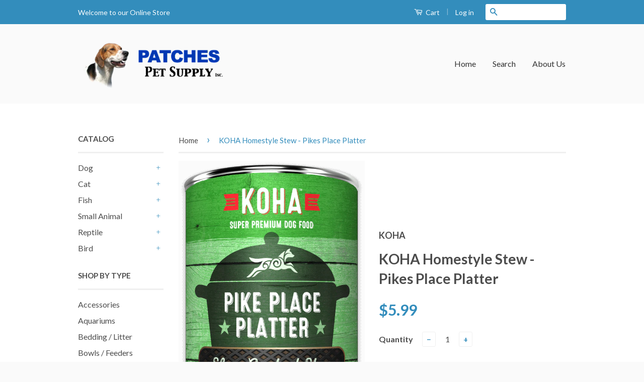

--- FILE ---
content_type: text/html; charset=utf-8
request_url: https://www.patchespetsupply.ca/products/koha-homestyle-stew-pikes-place-platter
body_size: 18819
content:
<!doctype html>
<!--[if lt IE 7]><html class="no-js lt-ie9 lt-ie8 lt-ie7" lang="en"> <![endif]-->
<!--[if IE 7]><html class="no-js lt-ie9 lt-ie8" lang="en"> <![endif]-->
<!--[if IE 8]><html class="no-js lt-ie9" lang="en"> <![endif]-->
<!--[if IE 9 ]><html class="ie9 no-js"> <![endif]-->
<!--[if (gt IE 9)|!(IE)]><!--> <html class="no-js"> <!--<![endif]-->
<head>

  <!-- Basic page needs ================================================== -->
  <meta charset="utf-8">
  <meta http-equiv="X-UA-Compatible" content="IE=edge,chrome=1">

  
  <link rel="shortcut icon" href="//www.patchespetsupply.ca/cdn/shop/t/3/assets/favicon.png?v=93801125215720009801449679407" type="image/png" />
  

  <!-- Title and description ================================================== -->
  <title>
  KOHA Homestyle Stew - Pikes Place Platter &ndash; Patches Pet Supply
  </title>

  
  <meta name="description" content="Pike Place Platter Slow Cooked Stew Beef &amp;amp; Salmon Recipe for Dogs Ideal for picky eaters, digestive issues, and dehydration Make mealtime exciting with KOHA Pike Place Platter Slow Cooked Stew. Your dog will love the savory surf and turf blend of beef and salmon in a moisture-rich stew inspired by the world-famous ">
  

  <!-- Product meta ================================================== -->
  

  <meta property="og:type" content="product">
  <meta property="og:title" content="KOHA Homestyle Stew - Pikes Place Platter">
  
  <meta property="og:image" content="http://www.patchespetsupply.ca/cdn/shop/products/Pike_Place_Platter_Slow_Cooked_Stew_-_Beef_and_Salmon_for_Dogs_1024x1024_2x_7d77d0ed-78cd-42b7-983d-0f571d886cef_grande.png?v=1587832553">
  <meta property="og:image:secure_url" content="https://www.patchespetsupply.ca/cdn/shop/products/Pike_Place_Platter_Slow_Cooked_Stew_-_Beef_and_Salmon_for_Dogs_1024x1024_2x_7d77d0ed-78cd-42b7-983d-0f571d886cef_grande.png?v=1587832553">
  
  <meta property="og:image" content="http://www.patchespetsupply.ca/cdn/shop/products/Pike_Place_Platter-Top-small-001__83123.1555689167.1280.1280_1024x1024_2x_33356de8-8df5-48fc-99d9-107cb3349c7d_grande.png?v=1587832554">
  <meta property="og:image:secure_url" content="https://www.patchespetsupply.ca/cdn/shop/products/Pike_Place_Platter-Top-small-001__83123.1555689167.1280.1280_1024x1024_2x_33356de8-8df5-48fc-99d9-107cb3349c7d_grande.png?v=1587832554">
  
  <meta property="og:image" content="http://www.patchespetsupply.ca/cdn/shop/products/top-of-can__20993.1529510333.1280.1280.jpg_c_2_2526_ga_2.85812249.1404979273.1539608432-1916899055__23588.1542313399.1280.1280_1024x1024_2x_07ec611b-4ece-4dcc-9cee-836778fed6df_grande.jpg?v=1587832558">
  <meta property="og:image:secure_url" content="https://www.patchespetsupply.ca/cdn/shop/products/top-of-can__20993.1529510333.1280.1280.jpg_c_2_2526_ga_2.85812249.1404979273.1539608432-1916899055__23588.1542313399.1280.1280_1024x1024_2x_07ec611b-4ece-4dcc-9cee-836778fed6df_grande.jpg?v=1587832558">
  
  <meta property="og:price:amount" content="5.99">
  <meta property="og:price:currency" content="CAD">


  <meta property="og:description" content="Pike Place Platter Slow Cooked Stew Beef &amp;amp; Salmon Recipe for Dogs Ideal for picky eaters, digestive issues, and dehydration Make mealtime exciting with KOHA Pike Place Platter Slow Cooked Stew. Your dog will love the savory surf and turf blend of beef and salmon in a moisture-rich stew inspired by the world-famous ">

  <meta property="og:url" content="https://www.patchespetsupply.ca/products/koha-homestyle-stew-pikes-place-platter">
  <meta property="og:site_name" content="Patches Pet Supply">

  

<meta name="twitter:card" content="summary">



  <meta name="twitter:title" content="KOHA Homestyle Stew - Pikes Place Platter">
  <meta name="twitter:description" content="Pike Place Platter Slow Cooked Stew Beef &amp;amp; Salmon Recipe for Dogs Ideal for picky eaters, digestive issues, and dehydration Make mealtime exciting with KOHA Pike Place Platter Slow Cooked Stew. Your dog will love the savory surf and turf blend of beef and salmon in a moisture-rich stew inspired by the world-famous Pike Place Market. With meat as the first ingredient and no carb-loaded fillers like grains, peas, potatoes, or corn that can lead to digestive issues, these slow cooked stews are easy to digest and ideal for picky eaters. High Protein  Increases Hydration Easy To Digest No Carb-loaded Fillers or Preservatives Cuts of Meat and Vegetables in Gravy Homestyle Slow Cooked Ideal for Picky Eaters Feed as a complete and balanced protein-rich meal or as a tasty topper. KOHA PIKE PLACE PLATTER  SLOW COOKED STEW BEEF AND SALMON RECIPE DOG">
  <meta name="twitter:image" content="https://www.patchespetsupply.ca/cdn/shop/products/Pike_Place_Platter_Slow_Cooked_Stew_-_Beef_and_Salmon_for_Dogs_1024x1024_2x_7d77d0ed-78cd-42b7-983d-0f571d886cef_medium.png?v=1587832553">
  <meta name="twitter:image:width" content="240">
  <meta name="twitter:image:height" content="240">



  <!-- Helpers ================================================== -->
  <link rel="canonical" href="https://www.patchespetsupply.ca/products/koha-homestyle-stew-pikes-place-platter">
  <meta name="viewport" content="width=device-width,initial-scale=1">
  <meta name="theme-color" content="#338dbc">

  
  <!-- Ajaxify Cart Plugin ================================================== -->
  <link href="//www.patchespetsupply.ca/cdn/shop/t/3/assets/ajaxify.scss.css?v=77820539487846778471439493530" rel="stylesheet" type="text/css" media="all" />
  

  <!-- CSS ================================================== -->
  <link href="//www.patchespetsupply.ca/cdn/shop/t/3/assets/timber.scss.css?v=11884393765169617331712102273" rel="stylesheet" type="text/css" media="all" />
  <link href="//www.patchespetsupply.ca/cdn/shop/t/3/assets/theme.scss.css?v=81542807269546842691712102273" rel="stylesheet" type="text/css" media="all" />

  
  
  
  <link href="//fonts.googleapis.com/css?family=Lato:400,700" rel="stylesheet" type="text/css" media="all" />


  



  <!-- Header hook for plugins ================================================== -->
  <script>window.performance && window.performance.mark && window.performance.mark('shopify.content_for_header.start');</script><meta id="shopify-digital-wallet" name="shopify-digital-wallet" content="/9440240/digital_wallets/dialog">
<meta name="shopify-checkout-api-token" content="8403fac0765eae65a6dcf8fd5018106c">
<meta id="in-context-paypal-metadata" data-shop-id="9440240" data-venmo-supported="false" data-environment="production" data-locale="en_US" data-paypal-v4="true" data-currency="CAD">
<link rel="alternate" type="application/json+oembed" href="https://www.patchespetsupply.ca/products/koha-homestyle-stew-pikes-place-platter.oembed">
<script async="async" src="/checkouts/internal/preloads.js?locale=en-CA"></script>
<link rel="preconnect" href="https://shop.app" crossorigin="anonymous">
<script async="async" src="https://shop.app/checkouts/internal/preloads.js?locale=en-CA&shop_id=9440240" crossorigin="anonymous"></script>
<script id="apple-pay-shop-capabilities" type="application/json">{"shopId":9440240,"countryCode":"CA","currencyCode":"CAD","merchantCapabilities":["supports3DS"],"merchantId":"gid:\/\/shopify\/Shop\/9440240","merchantName":"Patches Pet Supply","requiredBillingContactFields":["postalAddress","email","phone"],"requiredShippingContactFields":["postalAddress","email","phone"],"shippingType":"shipping","supportedNetworks":["visa","masterCard","amex","discover","interac","jcb"],"total":{"type":"pending","label":"Patches Pet Supply","amount":"1.00"},"shopifyPaymentsEnabled":true,"supportsSubscriptions":true}</script>
<script id="shopify-features" type="application/json">{"accessToken":"8403fac0765eae65a6dcf8fd5018106c","betas":["rich-media-storefront-analytics"],"domain":"www.patchespetsupply.ca","predictiveSearch":true,"shopId":9440240,"locale":"en"}</script>
<script>var Shopify = Shopify || {};
Shopify.shop = "patches-pet-supply.myshopify.com";
Shopify.locale = "en";
Shopify.currency = {"active":"CAD","rate":"1.0"};
Shopify.country = "CA";
Shopify.theme = {"name":"Copy of Classic (No Checkout with PayPal in Cart)","id":36761093,"schema_name":null,"schema_version":null,"theme_store_id":null,"role":"main"};
Shopify.theme.handle = "null";
Shopify.theme.style = {"id":null,"handle":null};
Shopify.cdnHost = "www.patchespetsupply.ca/cdn";
Shopify.routes = Shopify.routes || {};
Shopify.routes.root = "/";</script>
<script type="module">!function(o){(o.Shopify=o.Shopify||{}).modules=!0}(window);</script>
<script>!function(o){function n(){var o=[];function n(){o.push(Array.prototype.slice.apply(arguments))}return n.q=o,n}var t=o.Shopify=o.Shopify||{};t.loadFeatures=n(),t.autoloadFeatures=n()}(window);</script>
<script>
  window.ShopifyPay = window.ShopifyPay || {};
  window.ShopifyPay.apiHost = "shop.app\/pay";
  window.ShopifyPay.redirectState = null;
</script>
<script id="shop-js-analytics" type="application/json">{"pageType":"product"}</script>
<script defer="defer" async type="module" src="//www.patchespetsupply.ca/cdn/shopifycloud/shop-js/modules/v2/client.init-shop-cart-sync_BT-GjEfc.en.esm.js"></script>
<script defer="defer" async type="module" src="//www.patchespetsupply.ca/cdn/shopifycloud/shop-js/modules/v2/chunk.common_D58fp_Oc.esm.js"></script>
<script defer="defer" async type="module" src="//www.patchespetsupply.ca/cdn/shopifycloud/shop-js/modules/v2/chunk.modal_xMitdFEc.esm.js"></script>
<script type="module">
  await import("//www.patchespetsupply.ca/cdn/shopifycloud/shop-js/modules/v2/client.init-shop-cart-sync_BT-GjEfc.en.esm.js");
await import("//www.patchespetsupply.ca/cdn/shopifycloud/shop-js/modules/v2/chunk.common_D58fp_Oc.esm.js");
await import("//www.patchespetsupply.ca/cdn/shopifycloud/shop-js/modules/v2/chunk.modal_xMitdFEc.esm.js");

  window.Shopify.SignInWithShop?.initShopCartSync?.({"fedCMEnabled":true,"windoidEnabled":true});

</script>
<script>
  window.Shopify = window.Shopify || {};
  if (!window.Shopify.featureAssets) window.Shopify.featureAssets = {};
  window.Shopify.featureAssets['shop-js'] = {"shop-cart-sync":["modules/v2/client.shop-cart-sync_DZOKe7Ll.en.esm.js","modules/v2/chunk.common_D58fp_Oc.esm.js","modules/v2/chunk.modal_xMitdFEc.esm.js"],"init-fed-cm":["modules/v2/client.init-fed-cm_B6oLuCjv.en.esm.js","modules/v2/chunk.common_D58fp_Oc.esm.js","modules/v2/chunk.modal_xMitdFEc.esm.js"],"shop-cash-offers":["modules/v2/client.shop-cash-offers_D2sdYoxE.en.esm.js","modules/v2/chunk.common_D58fp_Oc.esm.js","modules/v2/chunk.modal_xMitdFEc.esm.js"],"shop-login-button":["modules/v2/client.shop-login-button_QeVjl5Y3.en.esm.js","modules/v2/chunk.common_D58fp_Oc.esm.js","modules/v2/chunk.modal_xMitdFEc.esm.js"],"pay-button":["modules/v2/client.pay-button_DXTOsIq6.en.esm.js","modules/v2/chunk.common_D58fp_Oc.esm.js","modules/v2/chunk.modal_xMitdFEc.esm.js"],"shop-button":["modules/v2/client.shop-button_DQZHx9pm.en.esm.js","modules/v2/chunk.common_D58fp_Oc.esm.js","modules/v2/chunk.modal_xMitdFEc.esm.js"],"avatar":["modules/v2/client.avatar_BTnouDA3.en.esm.js"],"init-windoid":["modules/v2/client.init-windoid_CR1B-cfM.en.esm.js","modules/v2/chunk.common_D58fp_Oc.esm.js","modules/v2/chunk.modal_xMitdFEc.esm.js"],"init-shop-for-new-customer-accounts":["modules/v2/client.init-shop-for-new-customer-accounts_C_vY_xzh.en.esm.js","modules/v2/client.shop-login-button_QeVjl5Y3.en.esm.js","modules/v2/chunk.common_D58fp_Oc.esm.js","modules/v2/chunk.modal_xMitdFEc.esm.js"],"init-shop-email-lookup-coordinator":["modules/v2/client.init-shop-email-lookup-coordinator_BI7n9ZSv.en.esm.js","modules/v2/chunk.common_D58fp_Oc.esm.js","modules/v2/chunk.modal_xMitdFEc.esm.js"],"init-shop-cart-sync":["modules/v2/client.init-shop-cart-sync_BT-GjEfc.en.esm.js","modules/v2/chunk.common_D58fp_Oc.esm.js","modules/v2/chunk.modal_xMitdFEc.esm.js"],"shop-toast-manager":["modules/v2/client.shop-toast-manager_DiYdP3xc.en.esm.js","modules/v2/chunk.common_D58fp_Oc.esm.js","modules/v2/chunk.modal_xMitdFEc.esm.js"],"init-customer-accounts":["modules/v2/client.init-customer-accounts_D9ZNqS-Q.en.esm.js","modules/v2/client.shop-login-button_QeVjl5Y3.en.esm.js","modules/v2/chunk.common_D58fp_Oc.esm.js","modules/v2/chunk.modal_xMitdFEc.esm.js"],"init-customer-accounts-sign-up":["modules/v2/client.init-customer-accounts-sign-up_iGw4briv.en.esm.js","modules/v2/client.shop-login-button_QeVjl5Y3.en.esm.js","modules/v2/chunk.common_D58fp_Oc.esm.js","modules/v2/chunk.modal_xMitdFEc.esm.js"],"shop-follow-button":["modules/v2/client.shop-follow-button_CqMgW2wH.en.esm.js","modules/v2/chunk.common_D58fp_Oc.esm.js","modules/v2/chunk.modal_xMitdFEc.esm.js"],"checkout-modal":["modules/v2/client.checkout-modal_xHeaAweL.en.esm.js","modules/v2/chunk.common_D58fp_Oc.esm.js","modules/v2/chunk.modal_xMitdFEc.esm.js"],"shop-login":["modules/v2/client.shop-login_D91U-Q7h.en.esm.js","modules/v2/chunk.common_D58fp_Oc.esm.js","modules/v2/chunk.modal_xMitdFEc.esm.js"],"lead-capture":["modules/v2/client.lead-capture_BJmE1dJe.en.esm.js","modules/v2/chunk.common_D58fp_Oc.esm.js","modules/v2/chunk.modal_xMitdFEc.esm.js"],"payment-terms":["modules/v2/client.payment-terms_Ci9AEqFq.en.esm.js","modules/v2/chunk.common_D58fp_Oc.esm.js","modules/v2/chunk.modal_xMitdFEc.esm.js"]};
</script>
<script id="__st">var __st={"a":9440240,"offset":-12600,"reqid":"639ac1a1-2c86-4a52-adc4-ba4703d4e7ea-1769042779","pageurl":"www.patchespetsupply.ca\/products\/koha-homestyle-stew-pikes-place-platter","u":"24497fd37471","p":"product","rtyp":"product","rid":4529404477493};</script>
<script>window.ShopifyPaypalV4VisibilityTracking = true;</script>
<script id="captcha-bootstrap">!function(){'use strict';const t='contact',e='account',n='new_comment',o=[[t,t],['blogs',n],['comments',n],[t,'customer']],c=[[e,'customer_login'],[e,'guest_login'],[e,'recover_customer_password'],[e,'create_customer']],r=t=>t.map((([t,e])=>`form[action*='/${t}']:not([data-nocaptcha='true']) input[name='form_type'][value='${e}']`)).join(','),a=t=>()=>t?[...document.querySelectorAll(t)].map((t=>t.form)):[];function s(){const t=[...o],e=r(t);return a(e)}const i='password',u='form_key',d=['recaptcha-v3-token','g-recaptcha-response','h-captcha-response',i],f=()=>{try{return window.sessionStorage}catch{return}},m='__shopify_v',_=t=>t.elements[u];function p(t,e,n=!1){try{const o=window.sessionStorage,c=JSON.parse(o.getItem(e)),{data:r}=function(t){const{data:e,action:n}=t;return t[m]||n?{data:e,action:n}:{data:t,action:n}}(c);for(const[e,n]of Object.entries(r))t.elements[e]&&(t.elements[e].value=n);n&&o.removeItem(e)}catch(o){console.error('form repopulation failed',{error:o})}}const l='form_type',E='cptcha';function T(t){t.dataset[E]=!0}const w=window,h=w.document,L='Shopify',v='ce_forms',y='captcha';let A=!1;((t,e)=>{const n=(g='f06e6c50-85a8-45c8-87d0-21a2b65856fe',I='https://cdn.shopify.com/shopifycloud/storefront-forms-hcaptcha/ce_storefront_forms_captcha_hcaptcha.v1.5.2.iife.js',D={infoText:'Protected by hCaptcha',privacyText:'Privacy',termsText:'Terms'},(t,e,n)=>{const o=w[L][v],c=o.bindForm;if(c)return c(t,g,e,D).then(n);var r;o.q.push([[t,g,e,D],n]),r=I,A||(h.body.append(Object.assign(h.createElement('script'),{id:'captcha-provider',async:!0,src:r})),A=!0)});var g,I,D;w[L]=w[L]||{},w[L][v]=w[L][v]||{},w[L][v].q=[],w[L][y]=w[L][y]||{},w[L][y].protect=function(t,e){n(t,void 0,e),T(t)},Object.freeze(w[L][y]),function(t,e,n,w,h,L){const[v,y,A,g]=function(t,e,n){const i=e?o:[],u=t?c:[],d=[...i,...u],f=r(d),m=r(i),_=r(d.filter((([t,e])=>n.includes(e))));return[a(f),a(m),a(_),s()]}(w,h,L),I=t=>{const e=t.target;return e instanceof HTMLFormElement?e:e&&e.form},D=t=>v().includes(t);t.addEventListener('submit',(t=>{const e=I(t);if(!e)return;const n=D(e)&&!e.dataset.hcaptchaBound&&!e.dataset.recaptchaBound,o=_(e),c=g().includes(e)&&(!o||!o.value);(n||c)&&t.preventDefault(),c&&!n&&(function(t){try{if(!f())return;!function(t){const e=f();if(!e)return;const n=_(t);if(!n)return;const o=n.value;o&&e.removeItem(o)}(t);const e=Array.from(Array(32),(()=>Math.random().toString(36)[2])).join('');!function(t,e){_(t)||t.append(Object.assign(document.createElement('input'),{type:'hidden',name:u})),t.elements[u].value=e}(t,e),function(t,e){const n=f();if(!n)return;const o=[...t.querySelectorAll(`input[type='${i}']`)].map((({name:t})=>t)),c=[...d,...o],r={};for(const[a,s]of new FormData(t).entries())c.includes(a)||(r[a]=s);n.setItem(e,JSON.stringify({[m]:1,action:t.action,data:r}))}(t,e)}catch(e){console.error('failed to persist form',e)}}(e),e.submit())}));const S=(t,e)=>{t&&!t.dataset[E]&&(n(t,e.some((e=>e===t))),T(t))};for(const o of['focusin','change'])t.addEventListener(o,(t=>{const e=I(t);D(e)&&S(e,y())}));const B=e.get('form_key'),M=e.get(l),P=B&&M;t.addEventListener('DOMContentLoaded',(()=>{const t=y();if(P)for(const e of t)e.elements[l].value===M&&p(e,B);[...new Set([...A(),...v().filter((t=>'true'===t.dataset.shopifyCaptcha))])].forEach((e=>S(e,t)))}))}(h,new URLSearchParams(w.location.search),n,t,e,['guest_login'])})(!0,!0)}();</script>
<script integrity="sha256-4kQ18oKyAcykRKYeNunJcIwy7WH5gtpwJnB7kiuLZ1E=" data-source-attribution="shopify.loadfeatures" defer="defer" src="//www.patchespetsupply.ca/cdn/shopifycloud/storefront/assets/storefront/load_feature-a0a9edcb.js" crossorigin="anonymous"></script>
<script crossorigin="anonymous" defer="defer" src="//www.patchespetsupply.ca/cdn/shopifycloud/storefront/assets/shopify_pay/storefront-65b4c6d7.js?v=20250812"></script>
<script data-source-attribution="shopify.dynamic_checkout.dynamic.init">var Shopify=Shopify||{};Shopify.PaymentButton=Shopify.PaymentButton||{isStorefrontPortableWallets:!0,init:function(){window.Shopify.PaymentButton.init=function(){};var t=document.createElement("script");t.src="https://www.patchespetsupply.ca/cdn/shopifycloud/portable-wallets/latest/portable-wallets.en.js",t.type="module",document.head.appendChild(t)}};
</script>
<script data-source-attribution="shopify.dynamic_checkout.buyer_consent">
  function portableWalletsHideBuyerConsent(e){var t=document.getElementById("shopify-buyer-consent"),n=document.getElementById("shopify-subscription-policy-button");t&&n&&(t.classList.add("hidden"),t.setAttribute("aria-hidden","true"),n.removeEventListener("click",e))}function portableWalletsShowBuyerConsent(e){var t=document.getElementById("shopify-buyer-consent"),n=document.getElementById("shopify-subscription-policy-button");t&&n&&(t.classList.remove("hidden"),t.removeAttribute("aria-hidden"),n.addEventListener("click",e))}window.Shopify?.PaymentButton&&(window.Shopify.PaymentButton.hideBuyerConsent=portableWalletsHideBuyerConsent,window.Shopify.PaymentButton.showBuyerConsent=portableWalletsShowBuyerConsent);
</script>
<script data-source-attribution="shopify.dynamic_checkout.cart.bootstrap">document.addEventListener("DOMContentLoaded",(function(){function t(){return document.querySelector("shopify-accelerated-checkout-cart, shopify-accelerated-checkout")}if(t())Shopify.PaymentButton.init();else{new MutationObserver((function(e,n){t()&&(Shopify.PaymentButton.init(),n.disconnect())})).observe(document.body,{childList:!0,subtree:!0})}}));
</script>
<link id="shopify-accelerated-checkout-styles" rel="stylesheet" media="screen" href="https://www.patchespetsupply.ca/cdn/shopifycloud/portable-wallets/latest/accelerated-checkout-backwards-compat.css" crossorigin="anonymous">
<style id="shopify-accelerated-checkout-cart">
        #shopify-buyer-consent {
  margin-top: 1em;
  display: inline-block;
  width: 100%;
}

#shopify-buyer-consent.hidden {
  display: none;
}

#shopify-subscription-policy-button {
  background: none;
  border: none;
  padding: 0;
  text-decoration: underline;
  font-size: inherit;
  cursor: pointer;
}

#shopify-subscription-policy-button::before {
  box-shadow: none;
}

      </style>

<script>window.performance && window.performance.mark && window.performance.mark('shopify.content_for_header.end');</script>

  

<!--[if lt IE 9]>
<script src="//cdnjs.cloudflare.com/ajax/libs/html5shiv/3.7.2/html5shiv.min.js" type="text/javascript"></script>
<script src="//www.patchespetsupply.ca/cdn/shop/t/3/assets/respond.min.js?v=52248677837542619231439493528" type="text/javascript"></script>
<link href="//www.patchespetsupply.ca/cdn/shop/t/3/assets/respond-proxy.html" id="respond-proxy" rel="respond-proxy" />
<link href="//www.patchespetsupply.ca/search?q=ec7fcfa249f825137aede64b94724063" id="respond-redirect" rel="respond-redirect" />
<script src="//www.patchespetsupply.ca/search?q=ec7fcfa249f825137aede64b94724063" type="text/javascript"></script>
<![endif]-->



  <script src="//ajax.googleapis.com/ajax/libs/jquery/1.11.0/jquery.min.js" type="text/javascript"></script>
  <script src="//www.patchespetsupply.ca/cdn/shop/t/3/assets/modernizr.min.js?v=26620055551102246001439493527" type="text/javascript"></script>

  
  

  <script id="mcjs">!function(c,h,i,m,p){m=c.createElement(h),p=c.getElementsByTagName(h)[0],m.async=1,m.src=i,p.parentNode.insertBefore(m,p)}(document,"script","https://chimpstatic.com/mcjs-connected/js/users/d4efbfc63a1200477c60c8f5f/a6f18d840adeba52d833b0e5e.js");</script>
  
<link href="https://monorail-edge.shopifysvc.com" rel="dns-prefetch">
<script>(function(){if ("sendBeacon" in navigator && "performance" in window) {try {var session_token_from_headers = performance.getEntriesByType('navigation')[0].serverTiming.find(x => x.name == '_s').description;} catch {var session_token_from_headers = undefined;}var session_cookie_matches = document.cookie.match(/_shopify_s=([^;]*)/);var session_token_from_cookie = session_cookie_matches && session_cookie_matches.length === 2 ? session_cookie_matches[1] : "";var session_token = session_token_from_headers || session_token_from_cookie || "";function handle_abandonment_event(e) {var entries = performance.getEntries().filter(function(entry) {return /monorail-edge.shopifysvc.com/.test(entry.name);});if (!window.abandonment_tracked && entries.length === 0) {window.abandonment_tracked = true;var currentMs = Date.now();var navigation_start = performance.timing.navigationStart;var payload = {shop_id: 9440240,url: window.location.href,navigation_start,duration: currentMs - navigation_start,session_token,page_type: "product"};window.navigator.sendBeacon("https://monorail-edge.shopifysvc.com/v1/produce", JSON.stringify({schema_id: "online_store_buyer_site_abandonment/1.1",payload: payload,metadata: {event_created_at_ms: currentMs,event_sent_at_ms: currentMs}}));}}window.addEventListener('pagehide', handle_abandonment_event);}}());</script>
<script id="web-pixels-manager-setup">(function e(e,d,r,n,o){if(void 0===o&&(o={}),!Boolean(null===(a=null===(i=window.Shopify)||void 0===i?void 0:i.analytics)||void 0===a?void 0:a.replayQueue)){var i,a;window.Shopify=window.Shopify||{};var t=window.Shopify;t.analytics=t.analytics||{};var s=t.analytics;s.replayQueue=[],s.publish=function(e,d,r){return s.replayQueue.push([e,d,r]),!0};try{self.performance.mark("wpm:start")}catch(e){}var l=function(){var e={modern:/Edge?\/(1{2}[4-9]|1[2-9]\d|[2-9]\d{2}|\d{4,})\.\d+(\.\d+|)|Firefox\/(1{2}[4-9]|1[2-9]\d|[2-9]\d{2}|\d{4,})\.\d+(\.\d+|)|Chrom(ium|e)\/(9{2}|\d{3,})\.\d+(\.\d+|)|(Maci|X1{2}).+ Version\/(15\.\d+|(1[6-9]|[2-9]\d|\d{3,})\.\d+)([,.]\d+|)( \(\w+\)|)( Mobile\/\w+|) Safari\/|Chrome.+OPR\/(9{2}|\d{3,})\.\d+\.\d+|(CPU[ +]OS|iPhone[ +]OS|CPU[ +]iPhone|CPU IPhone OS|CPU iPad OS)[ +]+(15[._]\d+|(1[6-9]|[2-9]\d|\d{3,})[._]\d+)([._]\d+|)|Android:?[ /-](13[3-9]|1[4-9]\d|[2-9]\d{2}|\d{4,})(\.\d+|)(\.\d+|)|Android.+Firefox\/(13[5-9]|1[4-9]\d|[2-9]\d{2}|\d{4,})\.\d+(\.\d+|)|Android.+Chrom(ium|e)\/(13[3-9]|1[4-9]\d|[2-9]\d{2}|\d{4,})\.\d+(\.\d+|)|SamsungBrowser\/([2-9]\d|\d{3,})\.\d+/,legacy:/Edge?\/(1[6-9]|[2-9]\d|\d{3,})\.\d+(\.\d+|)|Firefox\/(5[4-9]|[6-9]\d|\d{3,})\.\d+(\.\d+|)|Chrom(ium|e)\/(5[1-9]|[6-9]\d|\d{3,})\.\d+(\.\d+|)([\d.]+$|.*Safari\/(?![\d.]+ Edge\/[\d.]+$))|(Maci|X1{2}).+ Version\/(10\.\d+|(1[1-9]|[2-9]\d|\d{3,})\.\d+)([,.]\d+|)( \(\w+\)|)( Mobile\/\w+|) Safari\/|Chrome.+OPR\/(3[89]|[4-9]\d|\d{3,})\.\d+\.\d+|(CPU[ +]OS|iPhone[ +]OS|CPU[ +]iPhone|CPU IPhone OS|CPU iPad OS)[ +]+(10[._]\d+|(1[1-9]|[2-9]\d|\d{3,})[._]\d+)([._]\d+|)|Android:?[ /-](13[3-9]|1[4-9]\d|[2-9]\d{2}|\d{4,})(\.\d+|)(\.\d+|)|Mobile Safari.+OPR\/([89]\d|\d{3,})\.\d+\.\d+|Android.+Firefox\/(13[5-9]|1[4-9]\d|[2-9]\d{2}|\d{4,})\.\d+(\.\d+|)|Android.+Chrom(ium|e)\/(13[3-9]|1[4-9]\d|[2-9]\d{2}|\d{4,})\.\d+(\.\d+|)|Android.+(UC? ?Browser|UCWEB|U3)[ /]?(15\.([5-9]|\d{2,})|(1[6-9]|[2-9]\d|\d{3,})\.\d+)\.\d+|SamsungBrowser\/(5\.\d+|([6-9]|\d{2,})\.\d+)|Android.+MQ{2}Browser\/(14(\.(9|\d{2,})|)|(1[5-9]|[2-9]\d|\d{3,})(\.\d+|))(\.\d+|)|K[Aa][Ii]OS\/(3\.\d+|([4-9]|\d{2,})\.\d+)(\.\d+|)/},d=e.modern,r=e.legacy,n=navigator.userAgent;return n.match(d)?"modern":n.match(r)?"legacy":"unknown"}(),u="modern"===l?"modern":"legacy",c=(null!=n?n:{modern:"",legacy:""})[u],f=function(e){return[e.baseUrl,"/wpm","/b",e.hashVersion,"modern"===e.buildTarget?"m":"l",".js"].join("")}({baseUrl:d,hashVersion:r,buildTarget:u}),m=function(e){var d=e.version,r=e.bundleTarget,n=e.surface,o=e.pageUrl,i=e.monorailEndpoint;return{emit:function(e){var a=e.status,t=e.errorMsg,s=(new Date).getTime(),l=JSON.stringify({metadata:{event_sent_at_ms:s},events:[{schema_id:"web_pixels_manager_load/3.1",payload:{version:d,bundle_target:r,page_url:o,status:a,surface:n,error_msg:t},metadata:{event_created_at_ms:s}}]});if(!i)return console&&console.warn&&console.warn("[Web Pixels Manager] No Monorail endpoint provided, skipping logging."),!1;try{return self.navigator.sendBeacon.bind(self.navigator)(i,l)}catch(e){}var u=new XMLHttpRequest;try{return u.open("POST",i,!0),u.setRequestHeader("Content-Type","text/plain"),u.send(l),!0}catch(e){return console&&console.warn&&console.warn("[Web Pixels Manager] Got an unhandled error while logging to Monorail."),!1}}}}({version:r,bundleTarget:l,surface:e.surface,pageUrl:self.location.href,monorailEndpoint:e.monorailEndpoint});try{o.browserTarget=l,function(e){var d=e.src,r=e.async,n=void 0===r||r,o=e.onload,i=e.onerror,a=e.sri,t=e.scriptDataAttributes,s=void 0===t?{}:t,l=document.createElement("script"),u=document.querySelector("head"),c=document.querySelector("body");if(l.async=n,l.src=d,a&&(l.integrity=a,l.crossOrigin="anonymous"),s)for(var f in s)if(Object.prototype.hasOwnProperty.call(s,f))try{l.dataset[f]=s[f]}catch(e){}if(o&&l.addEventListener("load",o),i&&l.addEventListener("error",i),u)u.appendChild(l);else{if(!c)throw new Error("Did not find a head or body element to append the script");c.appendChild(l)}}({src:f,async:!0,onload:function(){if(!function(){var e,d;return Boolean(null===(d=null===(e=window.Shopify)||void 0===e?void 0:e.analytics)||void 0===d?void 0:d.initialized)}()){var d=window.webPixelsManager.init(e)||void 0;if(d){var r=window.Shopify.analytics;r.replayQueue.forEach((function(e){var r=e[0],n=e[1],o=e[2];d.publishCustomEvent(r,n,o)})),r.replayQueue=[],r.publish=d.publishCustomEvent,r.visitor=d.visitor,r.initialized=!0}}},onerror:function(){return m.emit({status:"failed",errorMsg:"".concat(f," has failed to load")})},sri:function(e){var d=/^sha384-[A-Za-z0-9+/=]+$/;return"string"==typeof e&&d.test(e)}(c)?c:"",scriptDataAttributes:o}),m.emit({status:"loading"})}catch(e){m.emit({status:"failed",errorMsg:(null==e?void 0:e.message)||"Unknown error"})}}})({shopId: 9440240,storefrontBaseUrl: "https://www.patchespetsupply.ca",extensionsBaseUrl: "https://extensions.shopifycdn.com/cdn/shopifycloud/web-pixels-manager",monorailEndpoint: "https://monorail-edge.shopifysvc.com/unstable/produce_batch",surface: "storefront-renderer",enabledBetaFlags: ["2dca8a86"],webPixelsConfigList: [{"id":"103252021","eventPayloadVersion":"v1","runtimeContext":"LAX","scriptVersion":"1","type":"CUSTOM","privacyPurposes":["ANALYTICS"],"name":"Google Analytics tag (migrated)"},{"id":"shopify-app-pixel","configuration":"{}","eventPayloadVersion":"v1","runtimeContext":"STRICT","scriptVersion":"0450","apiClientId":"shopify-pixel","type":"APP","privacyPurposes":["ANALYTICS","MARKETING"]},{"id":"shopify-custom-pixel","eventPayloadVersion":"v1","runtimeContext":"LAX","scriptVersion":"0450","apiClientId":"shopify-pixel","type":"CUSTOM","privacyPurposes":["ANALYTICS","MARKETING"]}],isMerchantRequest: false,initData: {"shop":{"name":"Patches Pet Supply","paymentSettings":{"currencyCode":"CAD"},"myshopifyDomain":"patches-pet-supply.myshopify.com","countryCode":"CA","storefrontUrl":"https:\/\/www.patchespetsupply.ca"},"customer":null,"cart":null,"checkout":null,"productVariants":[{"price":{"amount":5.99,"currencyCode":"CAD"},"product":{"title":"KOHA Homestyle Stew - Pikes Place Platter","vendor":"KOHA","id":"4529404477493","untranslatedTitle":"KOHA Homestyle Stew - Pikes Place Platter","url":"\/products\/koha-homestyle-stew-pikes-place-platter","type":"Food"},"id":"31891439583285","image":{"src":"\/\/www.patchespetsupply.ca\/cdn\/shop\/products\/Pike_Place_Platter_Slow_Cooked_Stew_-_Beef_and_Salmon_for_Dogs_1024x1024_2x_7d77d0ed-78cd-42b7-983d-0f571d886cef.png?v=1587832553"},"sku":"","title":"Default Title","untranslatedTitle":"Default Title"}],"purchasingCompany":null},},"https://www.patchespetsupply.ca/cdn","fcfee988w5aeb613cpc8e4bc33m6693e112",{"modern":"","legacy":""},{"shopId":"9440240","storefrontBaseUrl":"https:\/\/www.patchespetsupply.ca","extensionBaseUrl":"https:\/\/extensions.shopifycdn.com\/cdn\/shopifycloud\/web-pixels-manager","surface":"storefront-renderer","enabledBetaFlags":"[\"2dca8a86\"]","isMerchantRequest":"false","hashVersion":"fcfee988w5aeb613cpc8e4bc33m6693e112","publish":"custom","events":"[[\"page_viewed\",{}],[\"product_viewed\",{\"productVariant\":{\"price\":{\"amount\":5.99,\"currencyCode\":\"CAD\"},\"product\":{\"title\":\"KOHA Homestyle Stew - Pikes Place Platter\",\"vendor\":\"KOHA\",\"id\":\"4529404477493\",\"untranslatedTitle\":\"KOHA Homestyle Stew - Pikes Place Platter\",\"url\":\"\/products\/koha-homestyle-stew-pikes-place-platter\",\"type\":\"Food\"},\"id\":\"31891439583285\",\"image\":{\"src\":\"\/\/www.patchespetsupply.ca\/cdn\/shop\/products\/Pike_Place_Platter_Slow_Cooked_Stew_-_Beef_and_Salmon_for_Dogs_1024x1024_2x_7d77d0ed-78cd-42b7-983d-0f571d886cef.png?v=1587832553\"},\"sku\":\"\",\"title\":\"Default Title\",\"untranslatedTitle\":\"Default Title\"}}]]"});</script><script>
  window.ShopifyAnalytics = window.ShopifyAnalytics || {};
  window.ShopifyAnalytics.meta = window.ShopifyAnalytics.meta || {};
  window.ShopifyAnalytics.meta.currency = 'CAD';
  var meta = {"product":{"id":4529404477493,"gid":"gid:\/\/shopify\/Product\/4529404477493","vendor":"KOHA","type":"Food","handle":"koha-homestyle-stew-pikes-place-platter","variants":[{"id":31891439583285,"price":599,"name":"KOHA Homestyle Stew - Pikes Place Platter","public_title":null,"sku":""}],"remote":false},"page":{"pageType":"product","resourceType":"product","resourceId":4529404477493,"requestId":"639ac1a1-2c86-4a52-adc4-ba4703d4e7ea-1769042779"}};
  for (var attr in meta) {
    window.ShopifyAnalytics.meta[attr] = meta[attr];
  }
</script>
<script class="analytics">
  (function () {
    var customDocumentWrite = function(content) {
      var jquery = null;

      if (window.jQuery) {
        jquery = window.jQuery;
      } else if (window.Checkout && window.Checkout.$) {
        jquery = window.Checkout.$;
      }

      if (jquery) {
        jquery('body').append(content);
      }
    };

    var hasLoggedConversion = function(token) {
      if (token) {
        return document.cookie.indexOf('loggedConversion=' + token) !== -1;
      }
      return false;
    }

    var setCookieIfConversion = function(token) {
      if (token) {
        var twoMonthsFromNow = new Date(Date.now());
        twoMonthsFromNow.setMonth(twoMonthsFromNow.getMonth() + 2);

        document.cookie = 'loggedConversion=' + token + '; expires=' + twoMonthsFromNow;
      }
    }

    var trekkie = window.ShopifyAnalytics.lib = window.trekkie = window.trekkie || [];
    if (trekkie.integrations) {
      return;
    }
    trekkie.methods = [
      'identify',
      'page',
      'ready',
      'track',
      'trackForm',
      'trackLink'
    ];
    trekkie.factory = function(method) {
      return function() {
        var args = Array.prototype.slice.call(arguments);
        args.unshift(method);
        trekkie.push(args);
        return trekkie;
      };
    };
    for (var i = 0; i < trekkie.methods.length; i++) {
      var key = trekkie.methods[i];
      trekkie[key] = trekkie.factory(key);
    }
    trekkie.load = function(config) {
      trekkie.config = config || {};
      trekkie.config.initialDocumentCookie = document.cookie;
      var first = document.getElementsByTagName('script')[0];
      var script = document.createElement('script');
      script.type = 'text/javascript';
      script.onerror = function(e) {
        var scriptFallback = document.createElement('script');
        scriptFallback.type = 'text/javascript';
        scriptFallback.onerror = function(error) {
                var Monorail = {
      produce: function produce(monorailDomain, schemaId, payload) {
        var currentMs = new Date().getTime();
        var event = {
          schema_id: schemaId,
          payload: payload,
          metadata: {
            event_created_at_ms: currentMs,
            event_sent_at_ms: currentMs
          }
        };
        return Monorail.sendRequest("https://" + monorailDomain + "/v1/produce", JSON.stringify(event));
      },
      sendRequest: function sendRequest(endpointUrl, payload) {
        // Try the sendBeacon API
        if (window && window.navigator && typeof window.navigator.sendBeacon === 'function' && typeof window.Blob === 'function' && !Monorail.isIos12()) {
          var blobData = new window.Blob([payload], {
            type: 'text/plain'
          });

          if (window.navigator.sendBeacon(endpointUrl, blobData)) {
            return true;
          } // sendBeacon was not successful

        } // XHR beacon

        var xhr = new XMLHttpRequest();

        try {
          xhr.open('POST', endpointUrl);
          xhr.setRequestHeader('Content-Type', 'text/plain');
          xhr.send(payload);
        } catch (e) {
          console.log(e);
        }

        return false;
      },
      isIos12: function isIos12() {
        return window.navigator.userAgent.lastIndexOf('iPhone; CPU iPhone OS 12_') !== -1 || window.navigator.userAgent.lastIndexOf('iPad; CPU OS 12_') !== -1;
      }
    };
    Monorail.produce('monorail-edge.shopifysvc.com',
      'trekkie_storefront_load_errors/1.1',
      {shop_id: 9440240,
      theme_id: 36761093,
      app_name: "storefront",
      context_url: window.location.href,
      source_url: "//www.patchespetsupply.ca/cdn/s/trekkie.storefront.9615f8e10e499e09ff0451d383e936edfcfbbf47.min.js"});

        };
        scriptFallback.async = true;
        scriptFallback.src = '//www.patchespetsupply.ca/cdn/s/trekkie.storefront.9615f8e10e499e09ff0451d383e936edfcfbbf47.min.js';
        first.parentNode.insertBefore(scriptFallback, first);
      };
      script.async = true;
      script.src = '//www.patchespetsupply.ca/cdn/s/trekkie.storefront.9615f8e10e499e09ff0451d383e936edfcfbbf47.min.js';
      first.parentNode.insertBefore(script, first);
    };
    trekkie.load(
      {"Trekkie":{"appName":"storefront","development":false,"defaultAttributes":{"shopId":9440240,"isMerchantRequest":null,"themeId":36761093,"themeCityHash":"2421069994100700638","contentLanguage":"en","currency":"CAD","eventMetadataId":"0a06e248-9566-4aa8-bed4-652c6e09b27b"},"isServerSideCookieWritingEnabled":true,"monorailRegion":"shop_domain","enabledBetaFlags":["65f19447"]},"Session Attribution":{},"S2S":{"facebookCapiEnabled":false,"source":"trekkie-storefront-renderer","apiClientId":580111}}
    );

    var loaded = false;
    trekkie.ready(function() {
      if (loaded) return;
      loaded = true;

      window.ShopifyAnalytics.lib = window.trekkie;

      var originalDocumentWrite = document.write;
      document.write = customDocumentWrite;
      try { window.ShopifyAnalytics.merchantGoogleAnalytics.call(this); } catch(error) {};
      document.write = originalDocumentWrite;

      window.ShopifyAnalytics.lib.page(null,{"pageType":"product","resourceType":"product","resourceId":4529404477493,"requestId":"639ac1a1-2c86-4a52-adc4-ba4703d4e7ea-1769042779","shopifyEmitted":true});

      var match = window.location.pathname.match(/checkouts\/(.+)\/(thank_you|post_purchase)/)
      var token = match? match[1]: undefined;
      if (!hasLoggedConversion(token)) {
        setCookieIfConversion(token);
        window.ShopifyAnalytics.lib.track("Viewed Product",{"currency":"CAD","variantId":31891439583285,"productId":4529404477493,"productGid":"gid:\/\/shopify\/Product\/4529404477493","name":"KOHA Homestyle Stew - Pikes Place Platter","price":"5.99","sku":"","brand":"KOHA","variant":null,"category":"Food","nonInteraction":true,"remote":false},undefined,undefined,{"shopifyEmitted":true});
      window.ShopifyAnalytics.lib.track("monorail:\/\/trekkie_storefront_viewed_product\/1.1",{"currency":"CAD","variantId":31891439583285,"productId":4529404477493,"productGid":"gid:\/\/shopify\/Product\/4529404477493","name":"KOHA Homestyle Stew - Pikes Place Platter","price":"5.99","sku":"","brand":"KOHA","variant":null,"category":"Food","nonInteraction":true,"remote":false,"referer":"https:\/\/www.patchespetsupply.ca\/products\/koha-homestyle-stew-pikes-place-platter"});
      }
    });


        var eventsListenerScript = document.createElement('script');
        eventsListenerScript.async = true;
        eventsListenerScript.src = "//www.patchespetsupply.ca/cdn/shopifycloud/storefront/assets/shop_events_listener-3da45d37.js";
        document.getElementsByTagName('head')[0].appendChild(eventsListenerScript);

})();</script>
  <script>
  if (!window.ga || (window.ga && typeof window.ga !== 'function')) {
    window.ga = function ga() {
      (window.ga.q = window.ga.q || []).push(arguments);
      if (window.Shopify && window.Shopify.analytics && typeof window.Shopify.analytics.publish === 'function') {
        window.Shopify.analytics.publish("ga_stub_called", {}, {sendTo: "google_osp_migration"});
      }
      console.error("Shopify's Google Analytics stub called with:", Array.from(arguments), "\nSee https://help.shopify.com/manual/promoting-marketing/pixels/pixel-migration#google for more information.");
    };
    if (window.Shopify && window.Shopify.analytics && typeof window.Shopify.analytics.publish === 'function') {
      window.Shopify.analytics.publish("ga_stub_initialized", {}, {sendTo: "google_osp_migration"});
    }
  }
</script>
<script
  defer
  src="https://www.patchespetsupply.ca/cdn/shopifycloud/perf-kit/shopify-perf-kit-3.0.4.min.js"
  data-application="storefront-renderer"
  data-shop-id="9440240"
  data-render-region="gcp-us-central1"
  data-page-type="product"
  data-theme-instance-id="36761093"
  data-theme-name=""
  data-theme-version=""
  data-monorail-region="shop_domain"
  data-resource-timing-sampling-rate="10"
  data-shs="true"
  data-shs-beacon="true"
  data-shs-export-with-fetch="true"
  data-shs-logs-sample-rate="1"
  data-shs-beacon-endpoint="https://www.patchespetsupply.ca/api/collect"
></script>
</head>

<body id="koha-homestyle-stew-pikes-place-platter" class="template-product" >

  <div class="header-bar">
  <div class="wrapper medium-down--hide">
    <div class="large--display-table">
      <div class="header-bar__left large--display-table-cell">
        
          <div class="header-bar__module header-bar__message">
            Welcome to our Online Store
          </div>
        
      </div>

      <div class="header-bar__right large--display-table-cell">
        <div class="header-bar__module">
          <a href="/cart" class="cart-toggle">
            <span class="icon icon-cart header-bar__cart-icon" aria-hidden="true"></span>
            Cart
            <span class="cart-count header-bar__cart-count hidden-count">0</span>
          </a>
        </div>

        
          <span class="header-bar__sep" aria-hidden="true">|</span>
          <ul class="header-bar__module header-bar__module--list">
            
              <li>
                <a href="/account/login" id="customer_login_link">Log in</a>
              </li>
            
          </ul>
        
        
        
          <div class="header-bar__module header-bar__search">
            


  <form action="/search" method="get" class="header-bar__search-form clearfix" role="search">
    
    <input type="search" name="q" value="" aria-label="Search our store" class="header-bar__search-input">
    <button type="submit" class="btn icon-fallback-text header-bar__search-submit">
      <span class="icon icon-search" aria-hidden="true"></span>
      <span class="fallback-text">Search</span>
    </button>
  </form>


          </div>
        

      </div>
    </div>
  </div>
  <div class="wrapper large--hide">
    <button type="button" class="mobile-nav-trigger" id="MobileNavTrigger">
      <span class="icon icon-hamburger" aria-hidden="true"></span>
      Menu
    </button>
    <a href="/cart" class="cart-toggle mobile-cart-toggle">
      <span class="icon icon-cart header-bar__cart-icon" aria-hidden="true"></span>
      Cart <span class="cart-count hidden-count">0</span>
    </a>
  </div>
  <ul id="MobileNav" class="mobile-nav large--hide">
  
  
  
  <li class="mobile-nav__link" aria-haspopup="true">
    
      <a href="/" class="mobile-nav">
        Home
      </a>
    
  </li>
  
  
  <li class="mobile-nav__link" aria-haspopup="true">
    
      <a href="/search" class="mobile-nav">
        Search
      </a>
    
  </li>
  
  
  <li class="mobile-nav__link" aria-haspopup="true">
    
      <a href="/pages/about-us" class="mobile-nav">
        About Us
      </a>
    
  </li>
  
  
    
      
      
      
      
      
        <li class="mobile-nav__link" aria-haspopup="true">
  <a href="#" class="mobile-nav__sublist-trigger">
    Catalog
    <span class="icon-fallback-text mobile-nav__sublist-expand">
  <span class="icon icon-plus" aria-hidden="true"></span>
  <span class="fallback-text">+</span>
</span>
<span class="icon-fallback-text mobile-nav__sublist-contract">
  <span class="icon icon-minus" aria-hidden="true"></span>
  <span class="fallback-text">-</span>
</span>
  </a>
  <ul class="mobile-nav__sublist">
  
    
      
      
        <li class="mobile-nav__sublist-link" aria-haspopup="true">
          <a href="/collections/dog" class="mobile-nav__sublist-trigger">
            Dog
            <span class="icon-fallback-text mobile-nav__sublist-expand">
  <span class="icon icon-plus" aria-hidden="true"></span>
  <span class="fallback-text">+</span>
</span>
<span class="icon-fallback-text mobile-nav__sublist-contract">
  <span class="icon icon-minus" aria-hidden="true"></span>
  <span class="fallback-text">-</span>
</span>
          </a>
          <ul class="mobile-nav__sublist">
            
              <li class="mobile-nav__sublist-link">
                <a href="/collections/beds">Beds</a>
              </li>
            
              <li class="mobile-nav__sublist-link">
                <a href="/collections/bowls-feeders">Bowls / Feeders</a>
              </li>
            
              <li class="mobile-nav__sublist-link">
                <a href="/collections/cleaning-stain-odor">Cleaning / Stain &amp; Odor</a>
              </li>
            
              <li class="mobile-nav__sublist-link">
                <a href="/collections/clothing">Clothing</a>
              </li>
            
              <li class="mobile-nav__sublist-link">
                <a href="/collections/dog-collars-leads">Collars / Leads / Harness / Tie Outs</a>
              </li>
            
              <li class="mobile-nav__sublist-link">
                <a href="/collections/crates-kennels">Crates / Kennels</a>
              </li>
            
              <li class="mobile-nav__sublist-link">
                <a href="/collections/dog-food">Food</a>
              </li>
            
              <li class="mobile-nav__sublist-link">
                <a href="/collections/grooming">Grooming</a>
              </li>
            
              <li class="mobile-nav__sublist-link">
                <a href="/collections/health-care">Health Care</a>
              </li>
            
              <li class="mobile-nav__sublist-link">
                <a href="/collections/rawhide-chews-bones">Natural Chews / Bones</a>
              </li>
            
              <li class="mobile-nav__sublist-link">
                <a href="/collections/dog-toys">Toys</a>
              </li>
            
              <li class="mobile-nav__sublist-link">
                <a href="/collections/training-behavior">Training / Behavior</a>
              </li>
            
              <li class="mobile-nav__sublist-link">
                <a href="/collections/dog-treats">Treats</a>
              </li>
            
          </ul>
        </li>
      
      
  
    
      
      
        <li class="mobile-nav__sublist-link" aria-haspopup="true">
          <a href="/collections/cat-products" class="mobile-nav__sublist-trigger">
            Cat
            <span class="icon-fallback-text mobile-nav__sublist-expand">
  <span class="icon icon-plus" aria-hidden="true"></span>
  <span class="fallback-text">+</span>
</span>
<span class="icon-fallback-text mobile-nav__sublist-contract">
  <span class="icon icon-minus" aria-hidden="true"></span>
  <span class="fallback-text">-</span>
</span>
          </a>
          <ul class="mobile-nav__sublist">
            
              <li class="mobile-nav__sublist-link">
                <a href="/collections/cat-beds">Beds</a>
              </li>
            
              <li class="mobile-nav__sublist-link">
                <a href="/collections/cat-bowls-feeders">Bowls / Feeders</a>
              </li>
            
              <li class="mobile-nav__sublist-link">
                <a href="/collections/cat-cleaning-stain-odor">Cleaning / Stain &amp; Odor</a>
              </li>
            
              <li class="mobile-nav__sublist-link">
                <a href="/collections/cat-collars-leads-harness">Collars / Leads / Harness</a>
              </li>
            
              <li class="mobile-nav__sublist-link">
                <a href="/collections/cat-food">Food</a>
              </li>
            
              <li class="mobile-nav__sublist-link">
                <a href="/collections/cat-grooming">Grooming</a>
              </li>
            
              <li class="mobile-nav__sublist-link">
                <a href="/collections/cat-health-care">Health Care</a>
              </li>
            
              <li class="mobile-nav__sublist-link">
                <a href="/collections/litter">Litter</a>
              </li>
            
              <li class="mobile-nav__sublist-link">
                <a href="/collections/scratcher">Scratchers</a>
              </li>
            
              <li class="mobile-nav__sublist-link">
                <a href="/collections/cat-toys">Toys</a>
              </li>
            
              <li class="mobile-nav__sublist-link">
                <a href="/collections/cat-training-behavior">Training / Behavior</a>
              </li>
            
              <li class="mobile-nav__sublist-link">
                <a href="/collections/cat-treats">Treats</a>
              </li>
            
          </ul>
        </li>
      
      
  
    
      
      
        <li class="mobile-nav__sublist-link" aria-haspopup="true">
          <a href="/collections/fish-products" class="mobile-nav__sublist-trigger">
            Fish
            <span class="icon-fallback-text mobile-nav__sublist-expand">
  <span class="icon icon-plus" aria-hidden="true"></span>
  <span class="fallback-text">+</span>
</span>
<span class="icon-fallback-text mobile-nav__sublist-contract">
  <span class="icon icon-minus" aria-hidden="true"></span>
  <span class="fallback-text">-</span>
</span>
          </a>
          <ul class="mobile-nav__sublist">
            
              <li class="mobile-nav__sublist-link">
                <a href="/collections/aquariums">Aquariums</a>
              </li>
            
              <li class="mobile-nav__sublist-link">
                <a href="/collections/filtration">Filtration</a>
              </li>
            
              <li class="mobile-nav__sublist-link">
                <a href="/collections/fish-food">Food</a>
              </li>
            
              <li class="mobile-nav__sublist-link">
                <a href="/collections/aquarium-heating-lighting">Heating / Lighting</a>
              </li>
            
              <li class="mobile-nav__sublist-link">
                <a href="/collections/aquarium-maintenance">Maintenance</a>
              </li>
            
              <li class="mobile-nav__sublist-link">
                <a href="/collections/plants-decor">Plants / Decor</a>
              </li>
            
              <li class="mobile-nav__sublist-link">
                <a href="/collections/water-treatment">Water Treatment</a>
              </li>
            
          </ul>
        </li>
      
      
  
    
      
      
        <li class="mobile-nav__sublist-link" aria-haspopup="true">
          <a href="/collections/small-animal-products" class="mobile-nav__sublist-trigger">
            Small Animal
            <span class="icon-fallback-text mobile-nav__sublist-expand">
  <span class="icon icon-plus" aria-hidden="true"></span>
  <span class="fallback-text">+</span>
</span>
<span class="icon-fallback-text mobile-nav__sublist-contract">
  <span class="icon icon-minus" aria-hidden="true"></span>
  <span class="fallback-text">-</span>
</span>
          </a>
          <ul class="mobile-nav__sublist">
            
              <li class="mobile-nav__sublist-link">
                <a href="/collections/bedding-litter">Bedding / Litter</a>
              </li>
            
              <li class="mobile-nav__sublist-link">
                <a href="/collections/cages-accessories">Cages</a>
              </li>
            
              <li class="mobile-nav__sublist-link">
                <a href="/collections/small-animal-cleaning-stain-odor">Cleaning / Stain &amp; Odor</a>
              </li>
            
              <li class="mobile-nav__sublist-link">
                <a href="/collections/small-animal-feeders-waterers">Feeders / Waterers</a>
              </li>
            
              <li class="mobile-nav__sublist-link">
                <a href="/collections/small-animal-food">Food</a>
              </li>
            
              <li class="mobile-nav__sublist-link">
                <a href="/collections/small-animal-grooming">Grooming</a>
              </li>
            
              <li class="mobile-nav__sublist-link">
                <a href="/collections/hay">Hay</a>
              </li>
            
              <li class="mobile-nav__sublist-link">
                <a href="/collections/small-animal-toys">Toys / Accessories</a>
              </li>
            
              <li class="mobile-nav__sublist-link">
                <a href="/collections/small-animal-training-behavior">Training / Behavior</a>
              </li>
            
              <li class="mobile-nav__sublist-link">
                <a href="/collections/small-animal-treats">Treats</a>
              </li>
            
          </ul>
        </li>
      
      
  
    
      
      
        <li class="mobile-nav__sublist-link" aria-haspopup="true">
          <a href="/collections/reptile-products" class="mobile-nav__sublist-trigger">
            Reptile
            <span class="icon-fallback-text mobile-nav__sublist-expand">
  <span class="icon icon-plus" aria-hidden="true"></span>
  <span class="fallback-text">+</span>
</span>
<span class="icon-fallback-text mobile-nav__sublist-contract">
  <span class="icon icon-minus" aria-hidden="true"></span>
  <span class="fallback-text">-</span>
</span>
          </a>
          <ul class="mobile-nav__sublist">
            
              <li class="mobile-nav__sublist-link">
                <a href="/collections/feeding-accessories">Feeding Accessories</a>
              </li>
            
              <li class="mobile-nav__sublist-link">
                <a href="/collections/reptile-food">Food</a>
              </li>
            
              <li class="mobile-nav__sublist-link">
                <a href="/collections/reptile-heating-lighting">Heating / Lighting</a>
              </li>
            
              <li class="mobile-nav__sublist-link">
                <a href="/collections/reptile-substrates">Substrate</a>
              </li>
            
              <li class="mobile-nav__sublist-link">
                <a href="/collections/decorative">Decorative</a>
              </li>
            
          </ul>
        </li>
      
      
  
    
      
      
        <li class="mobile-nav__sublist-link" aria-haspopup="true">
          <a href="/collections/bird-products" class="mobile-nav__sublist-trigger">
            Bird
            <span class="icon-fallback-text mobile-nav__sublist-expand">
  <span class="icon icon-plus" aria-hidden="true"></span>
  <span class="fallback-text">+</span>
</span>
<span class="icon-fallback-text mobile-nav__sublist-contract">
  <span class="icon icon-minus" aria-hidden="true"></span>
  <span class="fallback-text">-</span>
</span>
          </a>
          <ul class="mobile-nav__sublist">
            
              <li class="mobile-nav__sublist-link">
                <a href="/collections/bird-cages-accessories">Cages</a>
              </li>
            
              <li class="mobile-nav__sublist-link">
                <a href="/collections/bird-feeders-waterers">Feeders / Waterers</a>
              </li>
            
              <li class="mobile-nav__sublist-link">
                <a href="/collections/bird-food">Food</a>
              </li>
            
              <li class="mobile-nav__sublist-link">
                <a href="/collections/bird-toys">Toys / Accessories</a>
              </li>
            
              <li class="mobile-nav__sublist-link">
                <a href="/collections/bird-treats">Treats</a>
              </li>
            
          </ul>
        </li>
      
      
  
  </ul>
</li>

      
    
      
      
      
      
      
    
      
      
      
      
      
    
      
      
      
      
      
    
      
      
      
      
      
    
    
    
      
      
      
      <li class="mobile-nav__link" aria-haspopup="true">
  <a href="#" class="mobile-nav__sublist-trigger">
    Shop by Type
    <span class="icon-fallback-text mobile-nav__sublist-expand">
  <span class="icon icon-plus" aria-hidden="true"></span>
  <span class="fallback-text">+</span>
</span>
<span class="icon-fallback-text mobile-nav__sublist-contract">
  <span class="icon icon-minus" aria-hidden="true"></span>
  <span class="fallback-text">-</span>
</span>
  </a>
  <ul class="mobile-nav__sublist">
  
    
      <li class="mobile-nav__sublist-link">
        <a href="/collections/types?q=Accessories">Accessories</a>
      </li>
      
  
    
      <li class="mobile-nav__sublist-link">
        <a href="/collections/types?q=Aquariums">Aquariums</a>
      </li>
      
  
    
      <li class="mobile-nav__sublist-link">
        <a href="/collections/types?q=Bedding%20/%20Litter">Bedding / Litter</a>
      </li>
      
  
    
      <li class="mobile-nav__sublist-link">
        <a href="/collections/types?q=Bowls%20/%20Feeders">Bowls / Feeders</a>
      </li>
      
  
    
      <li class="mobile-nav__sublist-link">
        <a href="/collections/types?q=Cages">Cages</a>
      </li>
      
  
    
      <li class="mobile-nav__sublist-link">
        <a href="/collections/types?q=Collars%20/%20Leads%20/%20Harness%20/%20Tie%20Outs">Collars / Leads / Harness / Tie Outs</a>
      </li>
      
  
    
      <li class="mobile-nav__sublist-link">
        <a href="/collections/types?q=Food">Food</a>
      </li>
      
  
    
      <li class="mobile-nav__sublist-link">
        <a href="/collections/types?q=Grooming">Grooming</a>
      </li>
      
  
    
      <li class="mobile-nav__sublist-link">
        <a href="/collections/types?q=Health%20Care">Health Care</a>
      </li>
      
  
    
      <li class="mobile-nav__sublist-link">
        <a href="/collections/types?q=Natural%20Chews%20/%20Bones">Natural Chews / Bones</a>
      </li>
      
  
    
      <li class="mobile-nav__sublist-link">
        <a href="/collections/types?q=Toys">Toys</a>
      </li>
      
  
    
      <li class="mobile-nav__sublist-link">
        <a href="/collections/types?q=Training%20/%20Behavior">Training / Behavior</a>
      </li>
      
  
    
      <li class="mobile-nav__sublist-link">
        <a href="/collections/types?q=Treats">Treats</a>
      </li>
      
  
    
      <li class="mobile-nav__sublist-link">
        <a href="/collections/types?q=Water%20Treatment">Water Treatment</a>
      </li>
      
  
  </ul>
</li>

    
    
    
      
      
      
      <li class="mobile-nav__link" aria-haspopup="true">
  <a href="#" class="mobile-nav__sublist-trigger">
    Shop by Brand
    <span class="icon-fallback-text mobile-nav__sublist-expand">
  <span class="icon icon-plus" aria-hidden="true"></span>
  <span class="fallback-text">+</span>
</span>
<span class="icon-fallback-text mobile-nav__sublist-contract">
  <span class="icon icon-minus" aria-hidden="true"></span>
  <span class="fallback-text">-</span>
</span>
  </a>
  <ul class="mobile-nav__sublist">
  
    
      <li class="mobile-nav__sublist-link">
        <a href="/collections/vendors?q=Acana">Acana</a>
      </li>
      
  
    
      <li class="mobile-nav__sublist-link">
        <a href="/collections/vendors?q=Boreal">Boreal</a>
      </li>
      
  
    
      <li class="mobile-nav__sublist-link">
        <a href="/collections/vendors?q=Bullsters">Bullsters</a>
      </li>
      
  
    
      <li class="mobile-nav__sublist-link">
        <a href="/collections/vendors?q=Crumps">Crumps</a>
      </li>
      
  
    
      <li class="mobile-nav__sublist-link">
        <a href="/collections/vendors?q=Dogit">Dogit</a>
      </li>
      
  
    
      <li class="mobile-nav__sublist-link">
        <a href="/collections/vendors?q=Fluval">Fluval</a>
      </li>
      
  
    
      <li class="mobile-nav__sublist-link">
        <a href="/collections/vendors?q=GO!">GO!</a>
      </li>
      
  
    
      <li class="mobile-nav__sublist-link">
        <a href="/collections/vendors?q=Habitrail">Habitrail</a>
      </li>
      
  
    
      <li class="mobile-nav__sublist-link">
        <a href="/collections/vendors?q=HomeoPet">HomeoPet</a>
      </li>
      
  
    
      <li class="mobile-nav__sublist-link">
        <a href="/collections/vendors?q=KOHA">KOHA</a>
      </li>
      
  
    
      <li class="mobile-nav__sublist-link">
        <a href="/collections/vendors?q=Living%20World">Living World</a>
      </li>
      
  
    
      <li class="mobile-nav__sublist-link">
        <a href="/collections/vendors?q=Marina">Marina</a>
      </li>
      
  
    
      <li class="mobile-nav__sublist-link">
        <a href="/collections/vendors?q=Martin">Martin</a>
      </li>
      
  
    
      <li class="mobile-nav__sublist-link">
        <a href="/collections/vendors?q=Nourish">Nourish</a>
      </li>
      
  
    
      <li class="mobile-nav__sublist-link">
        <a href="/collections/vendors?q=Nutrafin">Nutrafin</a>
      </li>
      
  
    
      <li class="mobile-nav__sublist-link">
        <a href="/collections/vendors?q=Nutrience">Nutrience</a>
      </li>
      
  
    
      <li class="mobile-nav__sublist-link">
        <a href="/collections/vendors?q=Open%20Range">Open Range</a>
      </li>
      
  
    
      <li class="mobile-nav__sublist-link">
        <a href="/collections/vendors?q=Orijen">Orijen</a>
      </li>
      
  
    
      <li class="mobile-nav__sublist-link">
        <a href="/collections/vendors?q=Pioneer%20Pet">Pioneer Pet</a>
      </li>
      
  
    
      <li class="mobile-nav__sublist-link">
        <a href="/collections/vendors?q=Planet%20Wise">Planet Wise</a>
      </li>
      
  
    
      <li class="mobile-nav__sublist-link">
        <a href="/collections/vendors?q=Rogz">Rogz</a>
      </li>
      
  
    
      <li class="mobile-nav__sublist-link">
        <a href="/collections/vendors?q=SmartBones">SmartBones</a>
      </li>
      
  
    
      <li class="mobile-nav__sublist-link">
        <a href="/collections/vendors?q=Synergy%20Labs">Synergy Labs</a>
      </li>
      
  
    
      <li class="mobile-nav__sublist-link">
        <a href="/collections/vendors?q=Taste%20of%20the%20Wild">Taste of the Wild</a>
      </li>
      
  
    
      <li class="mobile-nav__sublist-link">
        <a href="/collections/vendors?q=TropiClean">TropiClean</a>
      </li>
      
  
    
      <li class="mobile-nav__sublist-link">
        <a href="/collections/vendors?q=Zodiac">Zodiac</a>
      </li>
      
  
  </ul>
</li>

    
  
    
  

  
    
      <li class="mobile-nav__link">
        <a href="/account/login" id="customer_login_link">Log in</a>
      </li>
      
        <li class="mobile-nav__link">
          <a href="/account/register" id="customer_register_link">Create account</a>
        </li>
      
    
  
  
  <li class="mobile-nav__link">
    
      <div class="header-bar__module header-bar__search">
        


  <form action="/search" method="get" class="header-bar__search-form clearfix" role="search">
    
    <input type="search" name="q" value="" aria-label="Search our store" class="header-bar__search-input">
    <button type="submit" class="btn icon-fallback-text header-bar__search-submit">
      <span class="icon icon-search" aria-hidden="true"></span>
      <span class="fallback-text">Search</span>
    </button>
  </form>


      </div>
    
  </li>
  
</ul>

</div>


  <header class="site-header" role="banner">
    <div class="wrapper">

      <div class="grid--full large--display-table">
        <div class="grid__item large--one-third large--display-table-cell">
          
            <div class="h1 site-header__logo large--left" itemscope itemtype="http://schema.org/Organization">
          
            
              <a href="/" itemprop="url">
                <img src="//www.patchespetsupply.ca/cdn/shop/t/3/assets/logo.png?v=69583440860265423451439493527" alt="Patches Pet Supply" itemprop="logo">
              </a>
            
          
            </div>
          
          
            <p class="header-message large--hide">
              <small>Welcome to our Online Store</small>
            </p>
          
        </div>
        <div class="grid__item large--two-thirds large--display-table-cell medium-down--hide">
          
<ul class="site-nav" id="AccessibleNav">
  
    
    
    
      <li >
        <a href="/" class="site-nav__link">Home</a>
      </li>
    
  
    
    
    
      <li >
        <a href="/search" class="site-nav__link">Search</a>
      </li>
    
  
    
    
    
      <li >
        <a href="/pages/about-us" class="site-nav__link">About Us</a>
      </li>
    
  
</ul>

        </div>
      </div>

    </div>
  </header>

  <main class="wrapper main-content" role="main">
    <div class="grid">
      
        <div class="grid__item large--one-fifth medium-down--hide">
          





  
  
  
    <nav class="sidebar-module">
      <div class="section-header">
        <p class="section-header__title h4">Catalog</p>
      </div>
      <ul class="sidebar-module__list">
        
          
  <li class="sidebar-sublist">
    <div class="sidebar-sublist__trigger-wrap">
      <a href="/collections/dog" class="sidebar-sublist__has-dropdown ">
        Dog
      </a>
      <button type="button" class="icon-fallback-text sidebar-sublist__expand">
        <span class="icon icon-plus" aria-hidden="true"></span>
        <span class="fallback-text">+</span>
      </button>
      <button type="button" class="icon-fallback-text sidebar-sublist__contract">
        <span class="icon icon-minus" aria-hidden="true"></span>
        <span class="fallback-text">-</span>
      </button>
    </div>
    <ul class="sidebar-sublist__content">
      
        <li>
          <a href="/collections/beds" >Beds</a>
        </li>
      
        <li>
          <a href="/collections/bowls-feeders" >Bowls / Feeders</a>
        </li>
      
        <li>
          <a href="/collections/cleaning-stain-odor" >Cleaning / Stain & Odor</a>
        </li>
      
        <li>
          <a href="/collections/clothing" >Clothing</a>
        </li>
      
        <li>
          <a href="/collections/dog-collars-leads" >Collars / Leads / Harness / Tie Outs</a>
        </li>
      
        <li>
          <a href="/collections/crates-kennels" >Crates / Kennels</a>
        </li>
      
        <li>
          <a href="/collections/dog-food" >Food</a>
        </li>
      
        <li>
          <a href="/collections/grooming" >Grooming</a>
        </li>
      
        <li>
          <a href="/collections/health-care" >Health Care</a>
        </li>
      
        <li>
          <a href="/collections/rawhide-chews-bones" >Natural Chews / Bones</a>
        </li>
      
        <li>
          <a href="/collections/dog-toys" >Toys</a>
        </li>
      
        <li>
          <a href="/collections/training-behavior" >Training / Behavior</a>
        </li>
      
        <li>
          <a href="/collections/dog-treats" >Treats</a>
        </li>
      
    </ul>
  </li>


        
          
  <li class="sidebar-sublist">
    <div class="sidebar-sublist__trigger-wrap">
      <a href="/collections/cat-products" class="sidebar-sublist__has-dropdown ">
        Cat
      </a>
      <button type="button" class="icon-fallback-text sidebar-sublist__expand">
        <span class="icon icon-plus" aria-hidden="true"></span>
        <span class="fallback-text">+</span>
      </button>
      <button type="button" class="icon-fallback-text sidebar-sublist__contract">
        <span class="icon icon-minus" aria-hidden="true"></span>
        <span class="fallback-text">-</span>
      </button>
    </div>
    <ul class="sidebar-sublist__content">
      
        <li>
          <a href="/collections/cat-beds" >Beds</a>
        </li>
      
        <li>
          <a href="/collections/cat-bowls-feeders" >Bowls / Feeders</a>
        </li>
      
        <li>
          <a href="/collections/cat-cleaning-stain-odor" >Cleaning / Stain & Odor</a>
        </li>
      
        <li>
          <a href="/collections/cat-collars-leads-harness" >Collars / Leads / Harness</a>
        </li>
      
        <li>
          <a href="/collections/cat-food" >Food</a>
        </li>
      
        <li>
          <a href="/collections/cat-grooming" >Grooming</a>
        </li>
      
        <li>
          <a href="/collections/cat-health-care" >Health Care</a>
        </li>
      
        <li>
          <a href="/collections/litter" >Litter</a>
        </li>
      
        <li>
          <a href="/collections/scratcher" >Scratchers</a>
        </li>
      
        <li>
          <a href="/collections/cat-toys" >Toys</a>
        </li>
      
        <li>
          <a href="/collections/cat-training-behavior" >Training / Behavior</a>
        </li>
      
        <li>
          <a href="/collections/cat-treats" >Treats</a>
        </li>
      
    </ul>
  </li>


        
          
  <li class="sidebar-sublist">
    <div class="sidebar-sublist__trigger-wrap">
      <a href="/collections/fish-products" class="sidebar-sublist__has-dropdown ">
        Fish
      </a>
      <button type="button" class="icon-fallback-text sidebar-sublist__expand">
        <span class="icon icon-plus" aria-hidden="true"></span>
        <span class="fallback-text">+</span>
      </button>
      <button type="button" class="icon-fallback-text sidebar-sublist__contract">
        <span class="icon icon-minus" aria-hidden="true"></span>
        <span class="fallback-text">-</span>
      </button>
    </div>
    <ul class="sidebar-sublist__content">
      
        <li>
          <a href="/collections/aquariums" >Aquariums</a>
        </li>
      
        <li>
          <a href="/collections/filtration" >Filtration</a>
        </li>
      
        <li>
          <a href="/collections/fish-food" >Food</a>
        </li>
      
        <li>
          <a href="/collections/aquarium-heating-lighting" >Heating / Lighting</a>
        </li>
      
        <li>
          <a href="/collections/aquarium-maintenance" >Maintenance</a>
        </li>
      
        <li>
          <a href="/collections/plants-decor" >Plants / Decor</a>
        </li>
      
        <li>
          <a href="/collections/water-treatment" >Water Treatment</a>
        </li>
      
    </ul>
  </li>


        
          
  <li class="sidebar-sublist">
    <div class="sidebar-sublist__trigger-wrap">
      <a href="/collections/small-animal-products" class="sidebar-sublist__has-dropdown ">
        Small Animal
      </a>
      <button type="button" class="icon-fallback-text sidebar-sublist__expand">
        <span class="icon icon-plus" aria-hidden="true"></span>
        <span class="fallback-text">+</span>
      </button>
      <button type="button" class="icon-fallback-text sidebar-sublist__contract">
        <span class="icon icon-minus" aria-hidden="true"></span>
        <span class="fallback-text">-</span>
      </button>
    </div>
    <ul class="sidebar-sublist__content">
      
        <li>
          <a href="/collections/bedding-litter" >Bedding / Litter</a>
        </li>
      
        <li>
          <a href="/collections/cages-accessories" >Cages</a>
        </li>
      
        <li>
          <a href="/collections/small-animal-cleaning-stain-odor" >Cleaning / Stain & Odor</a>
        </li>
      
        <li>
          <a href="/collections/small-animal-feeders-waterers" >Feeders / Waterers</a>
        </li>
      
        <li>
          <a href="/collections/small-animal-food" >Food</a>
        </li>
      
        <li>
          <a href="/collections/small-animal-grooming" >Grooming</a>
        </li>
      
        <li>
          <a href="/collections/hay" >Hay</a>
        </li>
      
        <li>
          <a href="/collections/small-animal-toys" >Toys / Accessories</a>
        </li>
      
        <li>
          <a href="/collections/small-animal-training-behavior" >Training / Behavior</a>
        </li>
      
        <li>
          <a href="/collections/small-animal-treats" >Treats</a>
        </li>
      
    </ul>
  </li>


        
          
  <li class="sidebar-sublist">
    <div class="sidebar-sublist__trigger-wrap">
      <a href="/collections/reptile-products" class="sidebar-sublist__has-dropdown ">
        Reptile
      </a>
      <button type="button" class="icon-fallback-text sidebar-sublist__expand">
        <span class="icon icon-plus" aria-hidden="true"></span>
        <span class="fallback-text">+</span>
      </button>
      <button type="button" class="icon-fallback-text sidebar-sublist__contract">
        <span class="icon icon-minus" aria-hidden="true"></span>
        <span class="fallback-text">-</span>
      </button>
    </div>
    <ul class="sidebar-sublist__content">
      
        <li>
          <a href="/collections/feeding-accessories" >Feeding Accessories</a>
        </li>
      
        <li>
          <a href="/collections/reptile-food" >Food</a>
        </li>
      
        <li>
          <a href="/collections/reptile-heating-lighting" >Heating / Lighting</a>
        </li>
      
        <li>
          <a href="/collections/reptile-substrates" >Substrate</a>
        </li>
      
        <li>
          <a href="/collections/decorative" >Decorative</a>
        </li>
      
    </ul>
  </li>


        
          
  <li class="sidebar-sublist">
    <div class="sidebar-sublist__trigger-wrap">
      <a href="/collections/bird-products" class="sidebar-sublist__has-dropdown ">
        Bird
      </a>
      <button type="button" class="icon-fallback-text sidebar-sublist__expand">
        <span class="icon icon-plus" aria-hidden="true"></span>
        <span class="fallback-text">+</span>
      </button>
      <button type="button" class="icon-fallback-text sidebar-sublist__contract">
        <span class="icon icon-minus" aria-hidden="true"></span>
        <span class="fallback-text">-</span>
      </button>
    </div>
    <ul class="sidebar-sublist__content">
      
        <li>
          <a href="/collections/bird-cages-accessories" >Cages</a>
        </li>
      
        <li>
          <a href="/collections/bird-feeders-waterers" >Feeders / Waterers</a>
        </li>
      
        <li>
          <a href="/collections/bird-food" >Food</a>
        </li>
      
        <li>
          <a href="/collections/bird-toys" >Toys / Accessories</a>
        </li>
      
        <li>
          <a href="/collections/bird-treats" >Treats</a>
        </li>
      
    </ul>
  </li>


        
      </ul>
    </nav>
  

  
  
  

  
  
  

  
  
  

  
  
  



  <nav class="sidebar-module">
    <div class="section-header">
      <p class="section-header__title h4">Shop by Type</p>
    </div>
    <ul class="sidebar-module__list">
      
        <li><a href="/collections/types?q=Accessories">Accessories</a></li>

        
      
        <li><a href="/collections/types?q=Aquariums">Aquariums</a></li>

        
      
        <li><a href="/collections/types?q=Bedding%20%2F%20Litter">Bedding / Litter</a></li>

        
      
        <li><a href="/collections/types?q=Bowls%20%2F%20Feeders">Bowls / Feeders</a></li>

        
      
        <li><a href="/collections/types?q=Cages">Cages</a></li>

        
      
        <li><a href="/collections/types?q=Collars%20%2F%20Leads%20%2F%20Harness%20%2F%20Tie%20Outs">Collars / Leads / Harness / Tie Outs</a></li>

        
      
        <li><a href="/collections/types?q=Food">Food</a></li>

        
      
        <li><a href="/collections/types?q=Grooming">Grooming</a></li>

        
      
        <li class="sidebar-module__hidden-item"><a href="/collections/types?q=Health%20Care">Health Care</a></li>

        
      
        <li class="sidebar-module__hidden-item"><a href="/collections/types?q=Natural%20Chews%20%2F%20Bones">Natural Chews / Bones</a></li>

        
      
        <li class="sidebar-module__hidden-item"><a href="/collections/types?q=Toys">Toys</a></li>

        
      
        <li class="sidebar-module__hidden-item"><a href="/collections/types?q=Training%20%2F%20Behavior">Training / Behavior</a></li>

        
      
        <li class="sidebar-module__hidden-item"><a href="/collections/types?q=Treats">Treats</a></li>

        
      
        <li class="sidebar-module__hidden-item"><a href="/collections/types?q=Water%20Treatment">Water Treatment</a></li>

        
      
    </ul>

    
      <button class="text-link sidebar-module__viewmore">
        <span class="sidebar-module__expand">View more</span>
        <span class="sidebar-module__collapse">View less</span>
      </button>
    
  </nav>



  <nav class="sidebar-module">
    <div class="section-header">
      <p class="section-header__title h4">Shop by Brand</p>
    </div>
    <ul class="sidebar-module__list">
      
        <li><a href="/collections/vendors?q=Acana">Acana</a></li>

        
      
        <li><a href="/collections/vendors?q=Boreal">Boreal</a></li>

        
      
        <li><a href="/collections/vendors?q=Bullsters">Bullsters</a></li>

        
      
        <li><a href="/collections/vendors?q=Crumps">Crumps</a></li>

        
      
        <li><a href="/collections/vendors?q=Dogit">Dogit</a></li>

        
      
        <li><a href="/collections/vendors?q=Fluval">Fluval</a></li>

        
      
        <li><a href="/collections/vendors?q=GO%21">GO!</a></li>

        
      
        <li><a href="/collections/vendors?q=Habitrail">Habitrail</a></li>

        
      
        <li class="sidebar-module__hidden-item"><a href="/collections/vendors?q=HomeoPet">HomeoPet</a></li>

        
      
        <li class="sidebar-module__hidden-item"><a href="/collections/vendors?q=KOHA">KOHA</a></li>

        
      
        <li class="sidebar-module__hidden-item"><a href="/collections/vendors?q=Living%20World">Living World</a></li>

        
      
        <li class="sidebar-module__hidden-item"><a href="/collections/vendors?q=Marina">Marina</a></li>

        
      
        <li class="sidebar-module__hidden-item"><a href="/collections/vendors?q=Martin">Martin</a></li>

        
      
        <li class="sidebar-module__hidden-item"><a href="/collections/vendors?q=Nourish">Nourish</a></li>

        
      
        <li class="sidebar-module__hidden-item"><a href="/collections/vendors?q=Nutrafin">Nutrafin</a></li>

        
      
        <li class="sidebar-module__hidden-item"><a href="/collections/vendors?q=Nutrience">Nutrience</a></li>

        
      
        <li class="sidebar-module__hidden-item"><a href="/collections/vendors?q=Open%20Range">Open Range</a></li>

        
      
        <li class="sidebar-module__hidden-item"><a href="/collections/vendors?q=Orijen">Orijen</a></li>

        
      
        <li class="sidebar-module__hidden-item"><a href="/collections/vendors?q=Pioneer%20Pet">Pioneer Pet</a></li>

        
      
        <li class="sidebar-module__hidden-item"><a href="/collections/vendors?q=Planet%20Wise">Planet Wise</a></li>

        
      
        <li class="sidebar-module__hidden-item"><a href="/collections/vendors?q=Rogz">Rogz</a></li>

        
      
        <li class="sidebar-module__hidden-item"><a href="/collections/vendors?q=SmartBones">SmartBones</a></li>

        
      
        <li class="sidebar-module__hidden-item"><a href="/collections/vendors?q=Synergy%20Labs">Synergy Labs</a></li>

        
      
        <li class="sidebar-module__hidden-item"><a href="/collections/vendors?q=Taste%20of%20the%20Wild">Taste of the Wild</a></li>

        
      
        <li class="sidebar-module__hidden-item"><a href="/collections/vendors?q=TropiClean">TropiClean</a></li>

        
      
        <li class="sidebar-module__hidden-item"><a href="/collections/vendors?q=Zodiac">Zodiac</a></li>

        
      
    </ul>

    
      <button class="text-link sidebar-module__viewmore">
        <span class="sidebar-module__expand">View more</span>
        <span class="sidebar-module__collapse">View less</span>
      </button>
    
  </nav>






        </div>
        <div class="grid__item large--four-fifths">
          <div itemscope itemtype="http://schema.org/Product">

  <meta itemprop="url" content="https://www.patchespetsupply.ca/products/koha-homestyle-stew-pikes-place-platter">
  <meta itemprop="image" content="//www.patchespetsupply.ca/cdn/shop/products/Pike_Place_Platter_Slow_Cooked_Stew_-_Beef_and_Salmon_for_Dogs_1024x1024_2x_7d77d0ed-78cd-42b7-983d-0f571d886cef_grande.png?v=1587832553">

  <div class="section-header section-header--breadcrumb">
    

<nav class="breadcrumb" role="navigation" aria-label="breadcrumbs">
  <a href="/" title="Back to the frontpage">Home</a>

  

    
    <span aria-hidden="true" class="breadcrumb__sep">&rsaquo;</span>
    <span>KOHA Homestyle Stew - Pikes Place Platter</span>

  
</nav>


  </div>

  <div class="product-single">
    <div class="grid product-single__hero">
      <div class="grid__item large--one-half">
        <div class="product-single__photos" id="ProductPhoto">
          
          <img src="//www.patchespetsupply.ca/cdn/shop/products/Pike_Place_Platter_Slow_Cooked_Stew_-_Beef_and_Salmon_for_Dogs_1024x1024_2x_7d77d0ed-78cd-42b7-983d-0f571d886cef_1024x1024.png?v=1587832553" alt="KOHA Homestyle Stew - Pikes Place Platter" id="ProductPhotoImg">
        </div>
      </div>
      <div class="grid__item large--one-half">
        
          <h3>KOHA</h3>
        
        <h1 itemprop="name">KOHA Homestyle Stew - Pikes Place Platter</h1>

        <div itemprop="offers" itemscope itemtype="http://schema.org/Offer">
          

          <meta itemprop="priceCurrency" content="CAD">
          <link itemprop="availability" href="http://schema.org/InStock">

          <form action="/cart/add" method="post" enctype="multipart/form-data" id="AddToCartForm">
            <select name="id" id="productSelect" class="product-single__variants">
              
                

                  <option  selected="selected"  value="31891439583285">Default Title - $5.99 CAD</option>

                
              
            </select>

            <div class="product-single__prices">
              <span id="ProductPrice" class="product-single__price" itemprop="price">
                $5.99
              </span>

              
            </div>

            <div class="product-single__quantity">
              <label for="Quantity" class="quantity-selector">Quantity</label>
              <input type="number" id="Quantity" name="quantity" value="1" min="1" class="quantity-selector">
            </div>

            <button type="submit" name="add" id="AddToCart" class="btn">
              <span id="AddToCartText">Add to Cart</span>
            </button>
          </form>
        </div>

      </div>
    </div>

    <div class="grid">
      <div class="grid__item large--one-half">
        
          <ul class="product-single__thumbnails grid-uniform" id="ProductThumbs">

            
              <li class="grid__item large--one-third medium-down--one-third">
                <a href="//www.patchespetsupply.ca/cdn/shop/products/Pike_Place_Platter_Slow_Cooked_Stew_-_Beef_and_Salmon_for_Dogs_1024x1024_2x_7d77d0ed-78cd-42b7-983d-0f571d886cef_large.png?v=1587832553" class="product-single__thumbnail">
                  <img src="//www.patchespetsupply.ca/cdn/shop/products/Pike_Place_Platter_Slow_Cooked_Stew_-_Beef_and_Salmon_for_Dogs_1024x1024_2x_7d77d0ed-78cd-42b7-983d-0f571d886cef_compact.png?v=1587832553" alt="KOHA Homestyle Stew - Pikes Place Platter">
                </a>
              </li>
            
              <li class="grid__item large--one-third medium-down--one-third">
                <a href="//www.patchespetsupply.ca/cdn/shop/products/Pike_Place_Platter-Top-small-001__83123.1555689167.1280.1280_1024x1024_2x_33356de8-8df5-48fc-99d9-107cb3349c7d_large.png?v=1587832554" class="product-single__thumbnail">
                  <img src="//www.patchespetsupply.ca/cdn/shop/products/Pike_Place_Platter-Top-small-001__83123.1555689167.1280.1280_1024x1024_2x_33356de8-8df5-48fc-99d9-107cb3349c7d_compact.png?v=1587832554" alt="KOHA Homestyle Stew - Pikes Place Platter">
                </a>
              </li>
            
              <li class="grid__item large--one-third medium-down--one-third">
                <a href="//www.patchespetsupply.ca/cdn/shop/products/top-of-can__20993.1529510333.1280.1280.jpg_c_2_2526_ga_2.85812249.1404979273.1539608432-1916899055__23588.1542313399.1280.1280_1024x1024_2x_07ec611b-4ece-4dcc-9cee-836778fed6df_large.jpg?v=1587832558" class="product-single__thumbnail">
                  <img src="//www.patchespetsupply.ca/cdn/shop/products/top-of-can__20993.1529510333.1280.1280.jpg_c_2_2526_ga_2.85812249.1404979273.1539608432-1916899055__23588.1542313399.1280.1280_1024x1024_2x_07ec611b-4ece-4dcc-9cee-836778fed6df_compact.jpg?v=1587832558" alt="KOHA Homestyle Stew - Pikes Place Platter">
                </a>
              </li>
            

          </ul>
        
      </div>
    </div>
  </div>

  <hr class="hr--clear hr--small">
  <ul class="inline-list tab-switch__nav section-header">
    <li>
      <a href="#desc" data-link="desc" class="tab-switch__trigger h4 section-header__title">Description</a>
    </li>
    
  </ul>
  <div class="tab-switch__content" data-content="desc">
    <div class="product-description rte" itemprop="description">
      <h2 class="product-single__title">Pike Place Platter Slow Cooked Stew Beef &amp; Salmon Recipe for Dogs</h2>
<div class="product-highlight">Ideal for picky eaters, digestive issues, and dehydration</div>
<div class="desc_left">
<div>Make mealtime exciting with KOHA Pike Place Platter Slow Cooked Stew. Your dog will love the savory surf and turf blend of beef and salmon in a moisture-rich stew inspired by the world-famous Pike Place Market. With meat as the first ingredient and no carb-loaded fillers like grains, peas, potatoes, or corn that can lead to digestive issues, these slow cooked stews are easy to digest and ideal for picky eaters.</div>
<div>
<br>
<ul>
<li>High Protein </li>
<li>Increases Hydration</li>
<li>Easy To Digest</li>
<li>No Carb-loaded Fillers or Preservatives</li>
<li>Cuts of Meat and Vegetables in Gravy</li>
<li>Homestyle Slow Cooked</li>
<li>Ideal for Picky Eaters</li>
</ul>
<strong>Feed as a complete and balanced protein-rich meal or as a tasty topper.</strong>
</div>
<div>
<br>KOHA PIKE PLACE PLATTER  SLOW COOKED STEW BEEF AND SALMON RECIPE DOG FOOD is formulated to meet the nutritional levels established by the AAFCO Dog Food Nutritional levels established by the AAFCO Dog Food Nutrient Profiles for Maintenance. Made in Canada.</div>
</div>
<div class="desc_left">
<div></div>
<div></div>
</div>
<div class="desc_left">
<div><br></div>
<div>
<h3>Ingredients:</h3>
<p>Beef, Fish Broth, Vegetable Broth, Beef Liver, Salmon, Porcine Plasma, Dried Egg Product, Carrots, Xanthan Gum, Calcium Carbonate, Potassium Chloride, Sodium Phosphate, Salt, Lentils, Sunflower Oil, Taurine, Choline Chloride, Magnesium Sulfate, Zinc Proteinate, Iron Proteinate, Fenugreek Seed, Vitamin E Supplement, Copper Proteinate, Manganese Proteinate, Sodium Selenite, Thiamine Mononitrate, Cobalt Proteinate, Niacin Supplement, d-Calcium Pantothenate, Vitamin A Supplement, Riboflavin Supplement, Biotin, Vitamin B12 Supplement, Potassium Iodide, Pyridoxine Hydrochloride, Vitamin D3 Supplement, Folic Acid.</p>
<h3>Guaranteed Analysis:</h3>
<p><strong>Crude Protein</strong> (Min.) 8.0%   <strong>Crude Fat</strong> (Min.) 3.0%   <strong>Crude Fiber</strong> (Max.) 1.5%   <strong>Moisture</strong> (Max.) 82.0%</p>
<h3>Calorie Content: (ME Calculated)</h3>
<p>879 Kcal/Kg, 316 Kcal/12.7 oz Can</p>
</div>
</div>
    </div>
  </div>
  

  
    <hr class="hr--clear hr--small">
    <h4 class="small--text-center">Share this Product</h4>
    



<div class="social-sharing normal small--text-center" data-permalink="https://www.patchespetsupply.ca/products/koha-homestyle-stew-pikes-place-platter">

  
    <a target="_blank" href="//www.facebook.com/sharer.php?u=https://www.patchespetsupply.ca/products/koha-homestyle-stew-pikes-place-platter" class="share-facebook">
      <span class="icon icon-facebook"></span>
      <span class="share-title">Share</span>
      
        <span class="share-count">0</span>
      
    </a>
  

  
    <a target="_blank" href="//twitter.com/share?url=https://www.patchespetsupply.ca/products/koha-homestyle-stew-pikes-place-platter&amp;text=KOHA%20Homestyle%20Stew%20-%20Pikes%20Place%20Platter" class="share-twitter">
      <span class="icon icon-twitter"></span>
      <span class="share-title">Tweet</span>
      
        <span class="share-count">0</span>
      
    </a>
  

  

    
      <a target="_blank" href="//pinterest.com/pin/create/button/?url=https://www.patchespetsupply.ca/products/koha-homestyle-stew-pikes-place-platter&amp;media=http://www.patchespetsupply.ca/cdn/shop/products/Pike_Place_Platter_Slow_Cooked_Stew_-_Beef_and_Salmon_for_Dogs_1024x1024_2x_7d77d0ed-78cd-42b7-983d-0f571d886cef_1024x1024.png?v=1587832553&amp;description=KOHA%20Homestyle%20Stew%20-%20Pikes%20Place%20Platter" class="share-pinterest">
        <span class="icon icon-pinterest"></span>
        <span class="share-title">Pin it</span>
        
          <span class="share-count">0</span>
        
      </a>
    

    

  

  

</div>

  

  
    





  <hr class="hr--clear hr--small">
  <div class="section-header section-header--large">
    <h4 class="section-header__title">More from this collection</h4>
  </div>
  <div class="grid-uniform grid-link__container">
    
    
    
      
        
          
          











<div class="grid__item one-quarter small--one-half">
  <a href="/collections/dog-food/products/acana-chicken-burbank-potato-dog-food" class="grid-link">
    <span class="grid-link__image grid-link__image--product">
      
      
      <span class="grid-link__image-centered">
        <img src="//www.patchespetsupply.ca/cdn/shop/products/Acana_dog_cobb_chicken_greens-1800_large.jpg?v=1504728733" alt="ACANA HERITAGE Adult Dog Food">
      </span>
    </span>
    <p class="grid-link__title">ACANA HERITAGE Adult Dog Food</p>
    <p class="grid-link__meta">
      
      From <strong>$29.99</strong>
      
      
    </p>
  </a>
</div>

        
      
    
      
        
          
          











<div class="grid__item one-quarter small--one-half">
  <a href="/collections/dog-food/products/acana-large-breed-adult-dog-food" class="grid-link">
    <span class="grid-link__image grid-link__image--product">
      
      
      <span class="grid-link__image-centered">
        <img src="//www.patchespetsupply.ca/cdn/shop/products/Acana_dog_adult_large_breed-1800_large.jpg?v=1504728200" alt="ACANA HERITAGE Large Breed Adult Dog Food">
      </span>
    </span>
    <p class="grid-link__title">ACANA HERITAGE Large Breed Adult Dog Food</p>
    <p class="grid-link__meta">
      
      From <strong>$94.99</strong>
      
      
    </p>
  </a>
</div>

        
      
    
      
        
          
          











<div class="grid__item one-quarter small--one-half">
  <a href="/collections/dog-food/products/acana-large-breed-puppy-food" class="grid-link">
    <span class="grid-link__image grid-link__image--product">
      
      
      <span class="grid-link__image-centered">
        <img src="//www.patchespetsupply.ca/cdn/shop/products/Acana_dog_puppy_large_breed-1800_large.jpg?v=1504729559" alt="ACANA HERITAGE Large Breed Puppy Food">
      </span>
    </span>
    <p class="grid-link__title">ACANA HERITAGE Large Breed Puppy Food</p>
    <p class="grid-link__meta">
      
      <strong>$89.99</strong>
      
      
    </p>
  </a>
</div>

        
      
    
      
        
          
          











<div class="grid__item one-quarter small--one-half">
  <a href="/collections/dog-food/products/acana-light-fit-dog-food" class="grid-link">
    <span class="grid-link__image grid-link__image--product">
      
      
      <span class="grid-link__image-centered">
        <img src="//www.patchespetsupply.ca/cdn/shop/products/Acana_dog_light_and_fit-1800_large.jpg?v=1504729782" alt="ACANA HERITAGE Light &amp; Fit Dog Food">
      </span>
    </span>
    <p class="grid-link__title">ACANA HERITAGE Light & Fit Dog Food</p>
    <p class="grid-link__meta">
      
      From <strong>$29.99</strong>
      
      
    </p>
  </a>
</div>

        
      
    
      
        
      
    
  </div>


  

</div>

<script src="//www.patchespetsupply.ca/cdn/shopifycloud/storefront/assets/themes_support/option_selection-b017cd28.js" type="text/javascript"></script>
<script>
  var selectCallback = function(variant, selector) {
    timber.productPage({
      money_format: "${{amount}}",
      variant: variant,
      selector: selector
    });
  };

  jQuery(function($) {
    new Shopify.OptionSelectors('productSelect', {
      product: {"id":4529404477493,"title":"KOHA Homestyle Stew - Pikes Place Platter","handle":"koha-homestyle-stew-pikes-place-platter","description":"\u003ch2 class=\"product-single__title\"\u003ePike Place Platter Slow Cooked Stew Beef \u0026amp; Salmon Recipe for Dogs\u003c\/h2\u003e\n\u003cdiv class=\"product-highlight\"\u003eIdeal for picky eaters, digestive issues, and dehydration\u003c\/div\u003e\n\u003cdiv class=\"desc_left\"\u003e\n\u003cdiv\u003eMake mealtime exciting with KOHA Pike Place Platter Slow Cooked Stew. Your dog will love the savory surf and turf blend of beef and salmon in a moisture-rich stew inspired by the world-famous Pike Place Market. With meat as the first ingredient and no carb-loaded fillers like grains, peas, potatoes, or corn that can lead to digestive issues, these slow cooked stews are easy to digest and ideal for picky eaters.\u003c\/div\u003e\n\u003cdiv\u003e\n\u003cbr\u003e\n\u003cul\u003e\n\u003cli\u003eHigh Protein \u003c\/li\u003e\n\u003cli\u003eIncreases Hydration\u003c\/li\u003e\n\u003cli\u003eEasy To Digest\u003c\/li\u003e\n\u003cli\u003eNo Carb-loaded Fillers or Preservatives\u003c\/li\u003e\n\u003cli\u003eCuts of Meat and Vegetables in Gravy\u003c\/li\u003e\n\u003cli\u003eHomestyle Slow Cooked\u003c\/li\u003e\n\u003cli\u003eIdeal for Picky Eaters\u003c\/li\u003e\n\u003c\/ul\u003e\n\u003cstrong\u003eFeed as a complete and balanced protein-rich meal or as a tasty topper.\u003c\/strong\u003e\n\u003c\/div\u003e\n\u003cdiv\u003e\n\u003cbr\u003eKOHA PIKE PLACE PLATTER  SLOW COOKED STEW BEEF AND SALMON RECIPE DOG FOOD is formulated to meet the nutritional levels established by the AAFCO Dog Food Nutritional levels established by the AAFCO Dog Food Nutrient Profiles for Maintenance. Made in Canada.\u003c\/div\u003e\n\u003c\/div\u003e\n\u003cdiv class=\"desc_left\"\u003e\n\u003cdiv\u003e\u003c\/div\u003e\n\u003cdiv\u003e\u003c\/div\u003e\n\u003c\/div\u003e\n\u003cdiv class=\"desc_left\"\u003e\n\u003cdiv\u003e\u003cbr\u003e\u003c\/div\u003e\n\u003cdiv\u003e\n\u003ch3\u003eIngredients:\u003c\/h3\u003e\n\u003cp\u003eBeef, Fish Broth, Vegetable Broth, Beef Liver, Salmon, Porcine Plasma, Dried Egg Product, Carrots, Xanthan Gum, Calcium Carbonate, Potassium Chloride, Sodium Phosphate, Salt, Lentils, Sunflower Oil, Taurine, Choline Chloride, Magnesium Sulfate, Zinc Proteinate, Iron Proteinate, Fenugreek Seed, Vitamin E Supplement, Copper Proteinate, Manganese Proteinate, Sodium Selenite, Thiamine Mononitrate, Cobalt Proteinate, Niacin Supplement, d-Calcium Pantothenate, Vitamin A Supplement, Riboflavin Supplement, Biotin, Vitamin B12 Supplement, Potassium Iodide, Pyridoxine Hydrochloride, Vitamin D3 Supplement, Folic Acid.\u003c\/p\u003e\n\u003ch3\u003eGuaranteed Analysis:\u003c\/h3\u003e\n\u003cp\u003e\u003cstrong\u003eCrude Protein\u003c\/strong\u003e (Min.) 8.0%   \u003cstrong\u003eCrude Fat\u003c\/strong\u003e (Min.) 3.0%   \u003cstrong\u003eCrude Fiber\u003c\/strong\u003e (Max.) 1.5%   \u003cstrong\u003eMoisture\u003c\/strong\u003e (Max.) 82.0%\u003c\/p\u003e\n\u003ch3\u003eCalorie Content: (ME Calculated)\u003c\/h3\u003e\n\u003cp\u003e879 Kcal\/Kg, 316 Kcal\/12.7 oz Can\u003c\/p\u003e\n\u003c\/div\u003e\n\u003c\/div\u003e","published_at":"2020-04-25T14:05:08-02:30","created_at":"2020-04-25T14:05:08-02:30","vendor":"KOHA","type":"Food","tags":["Dog","Food","Wet"],"price":599,"price_min":599,"price_max":599,"available":true,"price_varies":false,"compare_at_price":null,"compare_at_price_min":0,"compare_at_price_max":0,"compare_at_price_varies":false,"variants":[{"id":31891439583285,"title":"Default Title","option1":"Default Title","option2":null,"option3":null,"sku":"","requires_shipping":true,"taxable":true,"featured_image":null,"available":true,"name":"KOHA Homestyle Stew - Pikes Place Platter","public_title":null,"options":["Default Title"],"price":599,"weight":500,"compare_at_price":null,"inventory_quantity":0,"inventory_management":null,"inventory_policy":"deny","barcode":"","requires_selling_plan":false,"selling_plan_allocations":[]}],"images":["\/\/www.patchespetsupply.ca\/cdn\/shop\/products\/Pike_Place_Platter_Slow_Cooked_Stew_-_Beef_and_Salmon_for_Dogs_1024x1024_2x_7d77d0ed-78cd-42b7-983d-0f571d886cef.png?v=1587832553","\/\/www.patchespetsupply.ca\/cdn\/shop\/products\/Pike_Place_Platter-Top-small-001__83123.1555689167.1280.1280_1024x1024_2x_33356de8-8df5-48fc-99d9-107cb3349c7d.png?v=1587832554","\/\/www.patchespetsupply.ca\/cdn\/shop\/products\/top-of-can__20993.1529510333.1280.1280.jpg_c_2_2526_ga_2.85812249.1404979273.1539608432-1916899055__23588.1542313399.1280.1280_1024x1024_2x_07ec611b-4ece-4dcc-9cee-836778fed6df.jpg?v=1587832558"],"featured_image":"\/\/www.patchespetsupply.ca\/cdn\/shop\/products\/Pike_Place_Platter_Slow_Cooked_Stew_-_Beef_and_Salmon_for_Dogs_1024x1024_2x_7d77d0ed-78cd-42b7-983d-0f571d886cef.png?v=1587832553","options":["Title"],"media":[{"alt":null,"id":6919350550581,"position":1,"preview_image":{"aspect_ratio":0.624,"height":993,"width":620,"src":"\/\/www.patchespetsupply.ca\/cdn\/shop\/products\/Pike_Place_Platter_Slow_Cooked_Stew_-_Beef_and_Salmon_for_Dogs_1024x1024_2x_7d77d0ed-78cd-42b7-983d-0f571d886cef.png?v=1587832553"},"aspect_ratio":0.624,"height":993,"media_type":"image","src":"\/\/www.patchespetsupply.ca\/cdn\/shop\/products\/Pike_Place_Platter_Slow_Cooked_Stew_-_Beef_and_Salmon_for_Dogs_1024x1024_2x_7d77d0ed-78cd-42b7-983d-0f571d886cef.png?v=1587832553","width":620},{"alt":null,"id":6919350648885,"position":2,"preview_image":{"aspect_ratio":1.0,"height":288,"width":288,"src":"\/\/www.patchespetsupply.ca\/cdn\/shop\/products\/Pike_Place_Platter-Top-small-001__83123.1555689167.1280.1280_1024x1024_2x_33356de8-8df5-48fc-99d9-107cb3349c7d.png?v=1587832554"},"aspect_ratio":1.0,"height":288,"media_type":"image","src":"\/\/www.patchespetsupply.ca\/cdn\/shop\/products\/Pike_Place_Platter-Top-small-001__83123.1555689167.1280.1280_1024x1024_2x_33356de8-8df5-48fc-99d9-107cb3349c7d.png?v=1587832554","width":288},{"alt":null,"id":6919350911029,"position":3,"preview_image":{"aspect_ratio":1.49,"height":859,"width":1280,"src":"\/\/www.patchespetsupply.ca\/cdn\/shop\/products\/top-of-can__20993.1529510333.1280.1280.jpg_c_2_2526_ga_2.85812249.1404979273.1539608432-1916899055__23588.1542313399.1280.1280_1024x1024_2x_07ec611b-4ece-4dcc-9cee-836778fed6df.jpg?v=1587832558"},"aspect_ratio":1.49,"height":859,"media_type":"image","src":"\/\/www.patchespetsupply.ca\/cdn\/shop\/products\/top-of-can__20993.1529510333.1280.1280.jpg_c_2_2526_ga_2.85812249.1404979273.1539608432-1916899055__23588.1542313399.1280.1280_1024x1024_2x_07ec611b-4ece-4dcc-9cee-836778fed6df.jpg?v=1587832558","width":1280}],"requires_selling_plan":false,"selling_plan_groups":[],"content":"\u003ch2 class=\"product-single__title\"\u003ePike Place Platter Slow Cooked Stew Beef \u0026amp; Salmon Recipe for Dogs\u003c\/h2\u003e\n\u003cdiv class=\"product-highlight\"\u003eIdeal for picky eaters, digestive issues, and dehydration\u003c\/div\u003e\n\u003cdiv class=\"desc_left\"\u003e\n\u003cdiv\u003eMake mealtime exciting with KOHA Pike Place Platter Slow Cooked Stew. Your dog will love the savory surf and turf blend of beef and salmon in a moisture-rich stew inspired by the world-famous Pike Place Market. With meat as the first ingredient and no carb-loaded fillers like grains, peas, potatoes, or corn that can lead to digestive issues, these slow cooked stews are easy to digest and ideal for picky eaters.\u003c\/div\u003e\n\u003cdiv\u003e\n\u003cbr\u003e\n\u003cul\u003e\n\u003cli\u003eHigh Protein \u003c\/li\u003e\n\u003cli\u003eIncreases Hydration\u003c\/li\u003e\n\u003cli\u003eEasy To Digest\u003c\/li\u003e\n\u003cli\u003eNo Carb-loaded Fillers or Preservatives\u003c\/li\u003e\n\u003cli\u003eCuts of Meat and Vegetables in Gravy\u003c\/li\u003e\n\u003cli\u003eHomestyle Slow Cooked\u003c\/li\u003e\n\u003cli\u003eIdeal for Picky Eaters\u003c\/li\u003e\n\u003c\/ul\u003e\n\u003cstrong\u003eFeed as a complete and balanced protein-rich meal or as a tasty topper.\u003c\/strong\u003e\n\u003c\/div\u003e\n\u003cdiv\u003e\n\u003cbr\u003eKOHA PIKE PLACE PLATTER  SLOW COOKED STEW BEEF AND SALMON RECIPE DOG FOOD is formulated to meet the nutritional levels established by the AAFCO Dog Food Nutritional levels established by the AAFCO Dog Food Nutrient Profiles for Maintenance. Made in Canada.\u003c\/div\u003e\n\u003c\/div\u003e\n\u003cdiv class=\"desc_left\"\u003e\n\u003cdiv\u003e\u003c\/div\u003e\n\u003cdiv\u003e\u003c\/div\u003e\n\u003c\/div\u003e\n\u003cdiv class=\"desc_left\"\u003e\n\u003cdiv\u003e\u003cbr\u003e\u003c\/div\u003e\n\u003cdiv\u003e\n\u003ch3\u003eIngredients:\u003c\/h3\u003e\n\u003cp\u003eBeef, Fish Broth, Vegetable Broth, Beef Liver, Salmon, Porcine Plasma, Dried Egg Product, Carrots, Xanthan Gum, Calcium Carbonate, Potassium Chloride, Sodium Phosphate, Salt, Lentils, Sunflower Oil, Taurine, Choline Chloride, Magnesium Sulfate, Zinc Proteinate, Iron Proteinate, Fenugreek Seed, Vitamin E Supplement, Copper Proteinate, Manganese Proteinate, Sodium Selenite, Thiamine Mononitrate, Cobalt Proteinate, Niacin Supplement, d-Calcium Pantothenate, Vitamin A Supplement, Riboflavin Supplement, Biotin, Vitamin B12 Supplement, Potassium Iodide, Pyridoxine Hydrochloride, Vitamin D3 Supplement, Folic Acid.\u003c\/p\u003e\n\u003ch3\u003eGuaranteed Analysis:\u003c\/h3\u003e\n\u003cp\u003e\u003cstrong\u003eCrude Protein\u003c\/strong\u003e (Min.) 8.0%   \u003cstrong\u003eCrude Fat\u003c\/strong\u003e (Min.) 3.0%   \u003cstrong\u003eCrude Fiber\u003c\/strong\u003e (Max.) 1.5%   \u003cstrong\u003eMoisture\u003c\/strong\u003e (Max.) 82.0%\u003c\/p\u003e\n\u003ch3\u003eCalorie Content: (ME Calculated)\u003c\/h3\u003e\n\u003cp\u003e879 Kcal\/Kg, 316 Kcal\/12.7 oz Can\u003c\/p\u003e\n\u003c\/div\u003e\n\u003c\/div\u003e"},
      onVariantSelected: selectCallback,
      enableHistoryState: true
    });

    // Add label if only one product option and it isn't 'Title'. Could be 'Size'.
    

    // Hide selectors if we only have 1 variant and its title contains 'Default'.
    
      $('.selector-wrapper').hide();
    
  });
</script>

        </div>
      
    </div>
  </main>

  <footer class="site-footer small--text-center" role="contentinfo">

    <div class="wrapper">

      <div class="grid-uniform ">

        
        
        
        
        
        

        

        
          <div class="grid__item large--one-quarter medium--one-half">
            <h4>Quick Links</h4>
            <ul class="site-footer__links">
              
                <li><a href="/pages/contact-us">Contact Us</a></li>
              
                <li><a href="/search">Search</a></li>
              
                <li><a href="/pages/shipping-rates">Shipping Rates</a></li>
              
                <li><a href="/pages/return-policy">Return Policy</a></li>
              
                <li><a href="/pages/faq">FAQ</a></li>
              
                <li><a href="/pages/about-us">About Us</a></li>
              
            </ul>
          </div>
        

        
          <div class="grid__item large--one-quarter medium--one-half">
            <h4>Get Connected</h4>
              
              <ul class="inline-list social-icons">
                
                
                  <li>
                    <a class="icon-fallback-text" href="https://www.facebook.com/patchespetsupply" title="Patches Pet Supply on Facebook">
                      <span class="icon icon-facebook" aria-hidden="true"></span>
                      <span class="fallback-text">Facebook</span>
                    </a>
                  </li>
                
                
                
                
                
                
                
                
                
              </ul>
          </div>
        

        
          <div class="grid__item large--one-quarter medium--one-half">
            <h4>Contact Us</h4>
            <div class="rte"><body>


<p>(709) 489-4944<br>
<a href="mailto:info@patchespetsupply.ca">info@patchespetsupply.ca</a><br>
39 Toulett Drive<br>Grand Falls-Windsor, NL</p>

</body></div>
          </div>
        

        
          <div class="grid__item large--one-quarter medium--one-half">
            <h4>Newsletter</h4>
            <p>Sign up for promotions</p>
            

<form action="https://patchespetsupply.us22.list-manage.com/subscribe/post?u=d4efbfc63a1200477c60c8f5f&amp;id=aeef89cfd4&amp;f_id=005ec6e1f0" method="post" id="mc-embedded-subscribe-form" name="mc-embedded-subscribe-form" target="_blank" class="small--hide">
  <input type="email" value="" placeholder="your-email@example.com" name="EMAIL" id="mail" aria-label="your-email@example.com" autocorrect="off" autocapitalize="off">
  <input type="submit" class="btn" name="subscribe" id="subscribe" value="Subscribe">
</form>
<form action="https://patchespetsupply.us22.list-manage.com/subscribe/post?u=d4efbfc63a1200477c60c8f5f&amp;id=aeef89cfd4&amp;f_id=005ec6e1f0" method="post" id="mc-embedded-subscribe-form" name="mc-embedded-subscribe-form" target="_blank" class="large--hide medium--hide input-group">
  <input type="email" value="" placeholder="your-email@example.com" name="EMAIL" id="mail" class="input-group-field" aria-label="your-email@example.com" autocorrect="off" autocapitalize="off">
  <span class="input-group-btn">
    <input type="submit" class="btn" name="subscribe" id="subscribe" value="Subscribe">
  </span>
</form>

          </div>
        
      </div>

      <hr>

      <div class="grid">
        <div class="grid__item large--one-half large--text-left medium-down--text-center">
          <p class="site-footer__links">Copyright &copy; 2026, Patches Pet Supply. <a target="_blank" rel="nofollow" href="https://www.shopify.com?utm_campaign=poweredby&amp;utm_medium=shopify&amp;utm_source=onlinestore">Powered by Shopify</a></p>
        </div>
        
          <div class="grid__item large--one-half large--text-right medium-down--text-center">
            <ul class="inline-list payment-icons">
              
                <li>
                  <span class="icon-fallback-text">
                    <span class="icon icon-american_express" aria-hidden="true"></span>
                    <span class="fallback-text">american express</span>
                  </span>
                </li>
              
                <li>
                  <span class="icon-fallback-text">
                    <span class="icon icon-apple_pay" aria-hidden="true"></span>
                    <span class="fallback-text">apple pay</span>
                  </span>
                </li>
              
                <li>
                  <span class="icon-fallback-text">
                    <span class="icon icon-diners_club" aria-hidden="true"></span>
                    <span class="fallback-text">diners club</span>
                  </span>
                </li>
              
                <li>
                  <span class="icon-fallback-text">
                    <span class="icon icon-discover" aria-hidden="true"></span>
                    <span class="fallback-text">discover</span>
                  </span>
                </li>
              
                <li>
                  <span class="icon-fallback-text">
                    <span class="icon icon-master" aria-hidden="true"></span>
                    <span class="fallback-text">master</span>
                  </span>
                </li>
              
                <li>
                  <span class="icon-fallback-text">
                    <span class="icon icon-paypal" aria-hidden="true"></span>
                    <span class="fallback-text">paypal</span>
                  </span>
                </li>
              
                <li>
                  <span class="icon-fallback-text">
                    <span class="icon icon-shopify_pay" aria-hidden="true"></span>
                    <span class="fallback-text">shopify pay</span>
                  </span>
                </li>
              
                <li>
                  <span class="icon-fallback-text">
                    <span class="icon icon-visa" aria-hidden="true"></span>
                    <span class="fallback-text">visa</span>
                  </span>
                </li>
              
            </ul>
          </div>
        
      </div>

    </div>

  </footer>

  
  
  
    <script src="//www.patchespetsupply.ca/cdn/shop/t/3/assets/jquery.flexslider.min.js?v=33237652356059489871439493527" type="text/javascript"></script>
    <script src="//www.patchespetsupply.ca/cdn/shop/t/3/assets/slider.js?v=94649569588138738481439493531" type="text/javascript"></script>
  

  <script src="//www.patchespetsupply.ca/cdn/shop/t/3/assets/fastclick.min.js?v=29723458539410922371439493526" type="text/javascript"></script>
  <script src="//www.patchespetsupply.ca/cdn/shop/t/3/assets/timber.js?v=153827207983295364751439493531" type="text/javascript"></script>
  <script src="//www.patchespetsupply.ca/cdn/shop/t/3/assets/theme.js?v=184107872167241902601439493531" type="text/javascript"></script>

  
    
      <script src="//www.patchespetsupply.ca/cdn/shop/t/3/assets/social-buttons.js?v=119607936257803311281439493531" type="text/javascript"></script>
    
  

  
    <script src="//www.patchespetsupply.ca/cdn/shop/t/3/assets/handlebars.min.js?v=79044469952368397291439493526" type="text/javascript"></script>
    
  <script id="CartTemplate" type="text/template">
  
    <form action="/cart" method="post" novalidate>
      <div class="ajaxcart__inner">
        {{#items}}
        <div class="ajaxcart__product">
          <div class="ajaxcart__row" data-id="{{id}}">
            <div class="grid">
              <div class="grid__item large--two-thirds">
                <div class="grid">
                  <div class="grid__item one-quarter">
                    <a href="{{url}}" class="ajaxcart__product-image"><img src="{{img}}" alt=""></a>
                  </div>
                  <div class="grid__item three-quarters">
                    <a href="{{url}}" class="h4">{{name}}</a>
                    <p>{{variation}}</p>
                  </div>
                </div>
              </div>
              <div class="grid__item large--one-third">
                <div class="grid">
                  <div class="grid__item one-third">
                    <div class="ajaxcart__qty">
                      <button type="button" class="ajaxcart__qty-adjust ajaxcart__qty--minus" data-id="{{id}}" data-qty="{{itemMinus}}">&minus;</button>
                      <input type="text" name="updates[]" class="ajaxcart__qty-num" value="{{itemQty}}" min="0" data-id="{{id}}" aria-label="quantity" pattern="[0-9]*">
                      <button type="button" class="ajaxcart__qty-adjust ajaxcart__qty--plus" data-id="{{id}}" data-qty="{{itemAdd}}">+</button>
                    </div>
                  </div>
                  <div class="grid__item one-third text-center">
                    <p>{{price}}</p>
                  </div>
                  <div class="grid__item one-third text-right">
                    <p>
                      <small><a href="/cart/change?id={{id}}&amp;quantity=0" class="ajaxcart__remove" data-id="{{id}}">Remove</a></small>
                    </p>
                  </div>
                </div>
              </div>
            </div>
          </div>
        </div>
        {{/items}}
      </div>
      <div class="ajaxcart__row text-right medium-down--text-center">
        <span class="h3">Subtotal {{totalPrice}}</span>
        <input type="submit" class="{{btnClass}}" name="checkout" value="Checkout">
      </div>
    </form>
  
  </script>
  <script id="DrawerTemplate" type="text/template">
  
    <div id="AjaxifyDrawer" class="ajaxcart ajaxcart--drawer">
      <div id="AjaxifyCart" class="ajaxcart__content {{wrapperClass}}"></div>
    </div>
  
  </script>
  <script id="ModalTemplate" type="text/template">
  
    <div id="AjaxifyModal" class="ajaxcart ajaxcart--modal">
      <div id="AjaxifyCart" class="ajaxcart__content"></div>
    </div>
  
  </script>
  <script id="AjaxifyQty" type="text/template">
  
    <div class="ajaxcart__qty">
      <button type="button" class="ajaxcart__qty-adjust ajaxcart__qty--minus" data-id="{{id}}" data-qty="{{itemMinus}}">&minus;</button>
      <input type="text" class="ajaxcart__qty-num" value="{{itemQty}}" min="0" data-id="{{id}}" aria-label="quantity" pattern="[0-9]*">
      <button type="button" class="ajaxcart__qty-adjust ajaxcart__qty--plus" data-id="{{id}}" data-qty="{{itemAdd}}">+</button>
    </div>
  
  </script>
  <script id="JsQty" type="text/template">
  
    <div class="js-qty">
      <button type="button" class="js-qty__adjust js-qty__adjust--minus" data-id="{{id}}" data-qty="{{itemMinus}}">&minus;</button>
      <input type="text" class="js-qty__num" value="{{itemQty}}" min="1" data-id="{{id}}" aria-label="quantity" pattern="[0-9]*" name="{{inputName}}" id="{{inputId}}">
      <button type="button" class="js-qty__adjust js-qty__adjust--plus" data-id="{{id}}" data-qty="{{itemAdd}}">+</button>
    </div>
  
  </script>

    <script src="//www.patchespetsupply.ca/cdn/shop/t/3/assets/ajaxify.js?v=55314286673999262861439493530" type="text/javascript"></script>
    <script>
    jQuery(function($) {
      ajaxifyShopify.init({
        method: 'drawer',
        wrapperClass: 'wrapper',
        formSelector: '#AddToCartForm',
        addToCartSelector: '#AddToCart',
        cartCountSelector: '.cart-count',
        toggleCartButton: '.cart-toggle',
        btnClass: 'btn',
        moneyFormat: "${{amount}}"
      });
    });
    </script>
  

  

</body>
</html>
